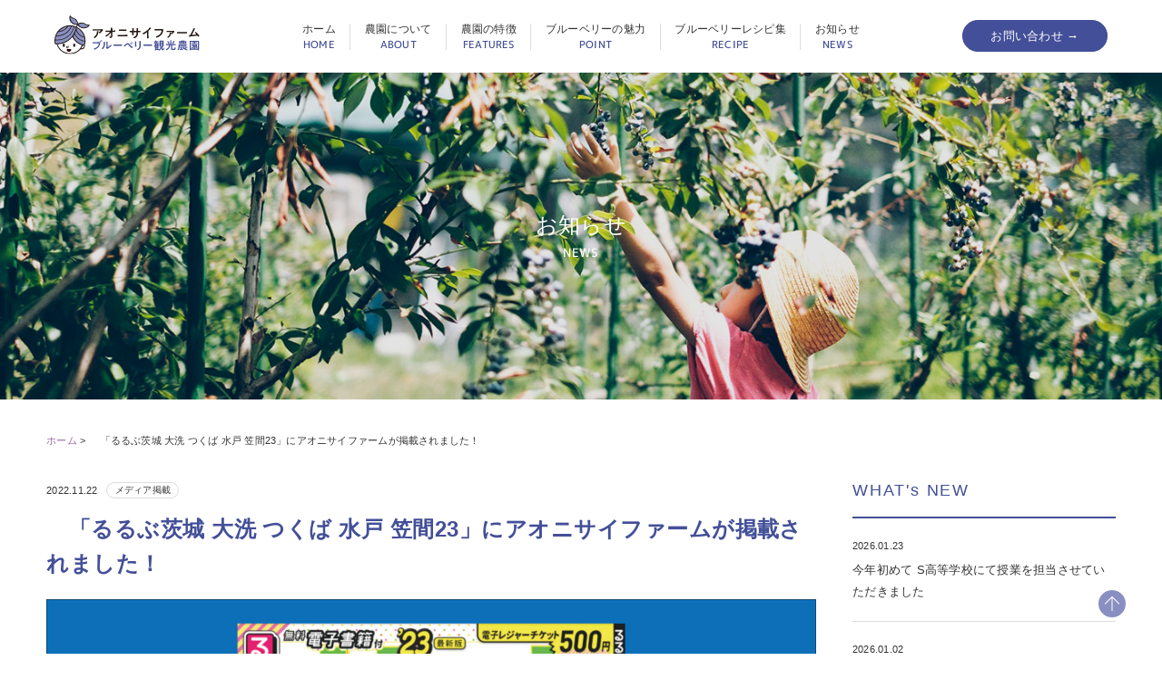

--- FILE ---
content_type: text/html; charset=UTF-8
request_url: https://aonisai-blueberry.com/%E3%80%80%E3%80%8C%E3%82%8B%E3%82%8B%E3%81%B6%E8%8C%A8%E5%9F%8E-%E5%A4%A7%E6%B4%97-%E3%81%A4%E3%81%8F%E3%81%B0-%E6%B0%B4%E6%88%B8-%E7%AC%A0%E9%96%9323%E3%80%8D%E3%81%AB%E3%82%A2%E3%82%AA%E3%83%8B/
body_size: 12589
content:
<!DOCTYPE html>
<html lang="ja">

<head>
	<meta charset="UTF-8">
	<meta name="viewport" content="width=device-width, initial-scale=1.0" />
	<title> 「るるぶ茨城 大洗 つくば 水戸 笠間23」にアオニサイファームが掲載されました！ | アオニサイファームブルーベリー観光農園アオニサイファームブルーベリー観光農園</title>
	<link href="https://aonisai-blueberry.com/wp-content/themes/aonisai-blueberry/asset/css/common.css" rel="stylesheet" type="text/css">
	<link href="https://aonisai-blueberry.com/wp-content/themes/aonisai-blueberry/asset/css/nav.css" rel="stylesheet" type="text/css">
	<link href="https://aonisai-blueberry.com/wp-content/themes/aonisai-blueberry/asset/img/common/favicon.ico" rel="shortcut icon">

	<link rel="stylesheet" type="text/css" href="https://aonisai-blueberry.com/wp-content/themes/aonisai-blueberry/asset/css/blog.css" />

	<link href="https://aonisai-blueberry.com/wp-content/themes/aonisai-blueberry/asset/css/jquery.bxslider.css" rel="stylesheet" type="text/css">
	
		<!-- All in One SEO 4.6.2 - aioseo.com -->
		<meta name="description" content=" 「るるぶ茨城 大洗 つくば 水戸 笠間23」のP15ニュース&amp;トピックスのページにアオニサイファームが掲載さ" />
		<meta name="robots" content="max-image-preview:large" />
		<link rel="canonical" href="https://aonisai-blueberry.com/%e3%80%80%e3%80%8c%e3%82%8b%e3%82%8b%e3%81%b6%e8%8c%a8%e5%9f%8e-%e5%a4%a7%e6%b4%97-%e3%81%a4%e3%81%8f%e3%81%b0-%e6%b0%b4%e6%88%b8-%e7%ac%a0%e9%96%9323%e3%80%8d%e3%81%ab%e3%82%a2%e3%82%aa%e3%83%8b/" />
		<meta name="generator" content="All in One SEO (AIOSEO) 4.6.2" />

		<!-- Global site tag (gtag.js) - Google Analytics -->
<script async src="https://www.googletagmanager.com/gtag/js?id=G-91RMBWJ37H"></script>
<script>
  window.dataLayer = window.dataLayer || [];
  function gtag(){dataLayer.push(arguments);}
  gtag('js', new Date());

  gtag('config', 'G-91RMBWJ37H');
</script>
		<meta property="og:locale" content="ja_JP" />
		<meta property="og:site_name" content="アオニサイファームブルーベリー観光農園 | AONISAI FARM BLUEBERRY" />
		<meta property="og:type" content="article" />
		<meta property="og:title" content=" 「るるぶ茨城 大洗 つくば 水戸 笠間23」にアオニサイファームが掲載されました！ | アオニサイファームブルーベリー観光農園" />
		<meta property="og:description" content=" 「るるぶ茨城 大洗 つくば 水戸 笠間23」のP15ニュース&amp;トピックスのページにアオニサイファームが掲載さ" />
		<meta property="og:url" content="https://aonisai-blueberry.com/%e3%80%80%e3%80%8c%e3%82%8b%e3%82%8b%e3%81%b6%e8%8c%a8%e5%9f%8e-%e5%a4%a7%e6%b4%97-%e3%81%a4%e3%81%8f%e3%81%b0-%e6%b0%b4%e6%88%b8-%e7%ac%a0%e9%96%9323%e3%80%8d%e3%81%ab%e3%82%a2%e3%82%aa%e3%83%8b/" />
		<meta property="og:image" content="https://aonisai-blueberry.com/wp-content/uploads/2023/10/るるぶ-scaled.jpg" />
		<meta property="og:image:secure_url" content="https://aonisai-blueberry.com/wp-content/uploads/2023/10/るるぶ-scaled.jpg" />
		<meta property="og:image:width" content="2560" />
		<meta property="og:image:height" content="1707" />
		<meta property="article:published_time" content="2022-11-21T15:04:31+00:00" />
		<meta property="article:modified_time" content="2023-10-03T15:18:44+00:00" />
		<meta property="article:publisher" content="https://www.facebook.com/--109898794573801" />
		<meta name="twitter:card" content="summary_large_image" />
		<meta name="twitter:site" content="@aonisaifarm_bb" />
		<meta name="twitter:title" content=" 「るるぶ茨城 大洗 つくば 水戸 笠間23」にアオニサイファームが掲載されました！ | アオニサイファームブルーベリー観光農園" />
		<meta name="twitter:description" content=" 「るるぶ茨城 大洗 つくば 水戸 笠間23」のP15ニュース&amp;トピックスのページにアオニサイファームが掲載さ" />
		<meta name="twitter:creator" content="@aonisaifarm_bb" />
		<meta name="twitter:image" content="https://aonisai-blueberry.com/wp-content/uploads/2023/10/るるぶ-scaled.jpg" />
		<script type="application/ld+json" class="aioseo-schema">
			{"@context":"https:\/\/schema.org","@graph":[{"@type":"BlogPosting","@id":"https:\/\/aonisai-blueberry.com\/%e3%80%80%e3%80%8c%e3%82%8b%e3%82%8b%e3%81%b6%e8%8c%a8%e5%9f%8e-%e5%a4%a7%e6%b4%97-%e3%81%a4%e3%81%8f%e3%81%b0-%e6%b0%b4%e6%88%b8-%e7%ac%a0%e9%96%9323%e3%80%8d%e3%81%ab%e3%82%a2%e3%82%aa%e3%83%8b\/#blogposting","name":"\u300c\u308b\u308b\u3076\u8328\u57ce \u5927\u6d17 \u3064\u304f\u3070 \u6c34\u6238 \u7b20\u959323\u300d\u306b\u30a2\u30aa\u30cb\u30b5\u30a4\u30d5\u30a1\u30fc\u30e0\u304c\u63b2\u8f09\u3055\u308c\u307e\u3057\u305f\uff01 | \u30a2\u30aa\u30cb\u30b5\u30a4\u30d5\u30a1\u30fc\u30e0\u30d6\u30eb\u30fc\u30d9\u30ea\u30fc\u89b3\u5149\u8fb2\u5712","headline":"\u3000\u300c\u308b\u308b\u3076\u8328\u57ce \u5927\u6d17 \u3064\u304f\u3070 \u6c34\u6238 \u7b20\u959323\u300d\u306b\u30a2\u30aa\u30cb\u30b5\u30a4\u30d5\u30a1\u30fc\u30e0\u304c\u63b2\u8f09\u3055\u308c\u307e\u3057\u305f\uff01","author":{"@id":"https:\/\/aonisai-blueberry.com\/author\/aoki\/#author"},"publisher":{"@id":"https:\/\/aonisai-blueberry.com\/#organization"},"image":{"@type":"ImageObject","url":"https:\/\/aonisai-blueberry.com\/wp-content\/uploads\/2023\/10\/\u308b\u308b\u3076-scaled.jpg","width":2560,"height":1707,"caption":"\u308b\u308b\u3076"},"datePublished":"2022-11-22T00:04:31+09:00","dateModified":"2023-10-04T00:18:44+09:00","inLanguage":"ja","mainEntityOfPage":{"@id":"https:\/\/aonisai-blueberry.com\/%e3%80%80%e3%80%8c%e3%82%8b%e3%82%8b%e3%81%b6%e8%8c%a8%e5%9f%8e-%e5%a4%a7%e6%b4%97-%e3%81%a4%e3%81%8f%e3%81%b0-%e6%b0%b4%e6%88%b8-%e7%ac%a0%e9%96%9323%e3%80%8d%e3%81%ab%e3%82%a2%e3%82%aa%e3%83%8b\/#webpage"},"isPartOf":{"@id":"https:\/\/aonisai-blueberry.com\/%e3%80%80%e3%80%8c%e3%82%8b%e3%82%8b%e3%81%b6%e8%8c%a8%e5%9f%8e-%e5%a4%a7%e6%b4%97-%e3%81%a4%e3%81%8f%e3%81%b0-%e6%b0%b4%e6%88%b8-%e7%ac%a0%e9%96%9323%e3%80%8d%e3%81%ab%e3%82%a2%e3%82%aa%e3%83%8b\/#webpage"},"articleSection":"\u30e1\u30c7\u30a3\u30a2\u63b2\u8f09"},{"@type":"BreadcrumbList","@id":"https:\/\/aonisai-blueberry.com\/%e3%80%80%e3%80%8c%e3%82%8b%e3%82%8b%e3%81%b6%e8%8c%a8%e5%9f%8e-%e5%a4%a7%e6%b4%97-%e3%81%a4%e3%81%8f%e3%81%b0-%e6%b0%b4%e6%88%b8-%e7%ac%a0%e9%96%9323%e3%80%8d%e3%81%ab%e3%82%a2%e3%82%aa%e3%83%8b\/#breadcrumblist","itemListElement":[{"@type":"ListItem","@id":"https:\/\/aonisai-blueberry.com\/#listItem","position":1,"name":"\u5bb6","item":"https:\/\/aonisai-blueberry.com\/","nextItem":"https:\/\/aonisai-blueberry.com\/%e3%80%80%e3%80%8c%e3%82%8b%e3%82%8b%e3%81%b6%e8%8c%a8%e5%9f%8e-%e5%a4%a7%e6%b4%97-%e3%81%a4%e3%81%8f%e3%81%b0-%e6%b0%b4%e6%88%b8-%e7%ac%a0%e9%96%9323%e3%80%8d%e3%81%ab%e3%82%a2%e3%82%aa%e3%83%8b\/#listItem"},{"@type":"ListItem","@id":"https:\/\/aonisai-blueberry.com\/%e3%80%80%e3%80%8c%e3%82%8b%e3%82%8b%e3%81%b6%e8%8c%a8%e5%9f%8e-%e5%a4%a7%e6%b4%97-%e3%81%a4%e3%81%8f%e3%81%b0-%e6%b0%b4%e6%88%b8-%e7%ac%a0%e9%96%9323%e3%80%8d%e3%81%ab%e3%82%a2%e3%82%aa%e3%83%8b\/#listItem","position":2,"name":"\u3000\u300c\u308b\u308b\u3076\u8328\u57ce \u5927\u6d17 \u3064\u304f\u3070 \u6c34\u6238 \u7b20\u959323\u300d\u306b\u30a2\u30aa\u30cb\u30b5\u30a4\u30d5\u30a1\u30fc\u30e0\u304c\u63b2\u8f09\u3055\u308c\u307e\u3057\u305f\uff01","previousItem":"https:\/\/aonisai-blueberry.com\/#listItem"}]},{"@type":"Organization","@id":"https:\/\/aonisai-blueberry.com\/#organization","name":"\u30a2\u30aa\u30cb\u30b5\u30a4\u30d5\u30a1\u30fc\u30e0\u30d6\u30eb\u30fc\u30d9\u30ea\u30fc\u89b3\u5149\u8fb2\u5712","url":"https:\/\/aonisai-blueberry.com\/","logo":{"@type":"ImageObject","url":"https:\/\/aonisai-blueberry.com\/wp-content\/uploads\/2021\/05\/aonisaifarm-b_share.jpg","@id":"https:\/\/aonisai-blueberry.com\/%e3%80%80%e3%80%8c%e3%82%8b%e3%82%8b%e3%81%b6%e8%8c%a8%e5%9f%8e-%e5%a4%a7%e6%b4%97-%e3%81%a4%e3%81%8f%e3%81%b0-%e6%b0%b4%e6%88%b8-%e7%ac%a0%e9%96%9323%e3%80%8d%e3%81%ab%e3%82%a2%e3%82%aa%e3%83%8b\/#organizationLogo","width":1000,"height":667,"caption":"\u30a2\u30aa\u30cb\u30b5\u30a4\u30d5\u30a1\u30fc\u30e0 \u30d6\u30eb\u30fc\u30d9\u30ea\u30fc\u89b3\u5149\u8fb2\u5712"},"image":{"@id":"https:\/\/aonisai-blueberry.com\/%e3%80%80%e3%80%8c%e3%82%8b%e3%82%8b%e3%81%b6%e8%8c%a8%e5%9f%8e-%e5%a4%a7%e6%b4%97-%e3%81%a4%e3%81%8f%e3%81%b0-%e6%b0%b4%e6%88%b8-%e7%ac%a0%e9%96%9323%e3%80%8d%e3%81%ab%e3%82%a2%e3%82%aa%e3%83%8b\/#organizationLogo"},"sameAs":["https:\/\/www.facebook.com\/--109898794573801","https:\/\/twitter.com\/aonisaifarm_bb","https:\/\/www.instagram.com\/aonisaifarm_blueberry\/","https:\/\/www.youtube.com\/channel\/UCZhKY6RBMAuxlP2k9DHcZTw"]},{"@type":"Person","@id":"https:\/\/aonisai-blueberry.com\/author\/aoki\/#author","url":"https:\/\/aonisai-blueberry.com\/author\/aoki\/","name":"\u9752\u6728\u771f\u77e2","image":{"@type":"ImageObject","@id":"https:\/\/aonisai-blueberry.com\/%e3%80%80%e3%80%8c%e3%82%8b%e3%82%8b%e3%81%b6%e8%8c%a8%e5%9f%8e-%e5%a4%a7%e6%b4%97-%e3%81%a4%e3%81%8f%e3%81%b0-%e6%b0%b4%e6%88%b8-%e7%ac%a0%e9%96%9323%e3%80%8d%e3%81%ab%e3%82%a2%e3%82%aa%e3%83%8b\/#authorImage","url":"https:\/\/secure.gravatar.com\/avatar\/d674f2216dd236d6e1a94a75237404e235993372b954661bc6128d4d29f0c963?s=96&d=mm&r=g","width":96,"height":96,"caption":"\u9752\u6728\u771f\u77e2"}},{"@type":"WebPage","@id":"https:\/\/aonisai-blueberry.com\/%e3%80%80%e3%80%8c%e3%82%8b%e3%82%8b%e3%81%b6%e8%8c%a8%e5%9f%8e-%e5%a4%a7%e6%b4%97-%e3%81%a4%e3%81%8f%e3%81%b0-%e6%b0%b4%e6%88%b8-%e7%ac%a0%e9%96%9323%e3%80%8d%e3%81%ab%e3%82%a2%e3%82%aa%e3%83%8b\/#webpage","url":"https:\/\/aonisai-blueberry.com\/%e3%80%80%e3%80%8c%e3%82%8b%e3%82%8b%e3%81%b6%e8%8c%a8%e5%9f%8e-%e5%a4%a7%e6%b4%97-%e3%81%a4%e3%81%8f%e3%81%b0-%e6%b0%b4%e6%88%b8-%e7%ac%a0%e9%96%9323%e3%80%8d%e3%81%ab%e3%82%a2%e3%82%aa%e3%83%8b\/","name":"\u300c\u308b\u308b\u3076\u8328\u57ce \u5927\u6d17 \u3064\u304f\u3070 \u6c34\u6238 \u7b20\u959323\u300d\u306b\u30a2\u30aa\u30cb\u30b5\u30a4\u30d5\u30a1\u30fc\u30e0\u304c\u63b2\u8f09\u3055\u308c\u307e\u3057\u305f\uff01 | \u30a2\u30aa\u30cb\u30b5\u30a4\u30d5\u30a1\u30fc\u30e0\u30d6\u30eb\u30fc\u30d9\u30ea\u30fc\u89b3\u5149\u8fb2\u5712","description":"\u300c\u308b\u308b\u3076\u8328\u57ce \u5927\u6d17 \u3064\u304f\u3070 \u6c34\u6238 \u7b20\u959323\u300d\u306eP15\u30cb\u30e5\u30fc\u30b9&\u30c8\u30d4\u30c3\u30af\u30b9\u306e\u30da\u30fc\u30b8\u306b\u30a2\u30aa\u30cb\u30b5\u30a4\u30d5\u30a1\u30fc\u30e0\u304c\u63b2\u8f09\u3055","inLanguage":"ja","isPartOf":{"@id":"https:\/\/aonisai-blueberry.com\/#website"},"breadcrumb":{"@id":"https:\/\/aonisai-blueberry.com\/%e3%80%80%e3%80%8c%e3%82%8b%e3%82%8b%e3%81%b6%e8%8c%a8%e5%9f%8e-%e5%a4%a7%e6%b4%97-%e3%81%a4%e3%81%8f%e3%81%b0-%e6%b0%b4%e6%88%b8-%e7%ac%a0%e9%96%9323%e3%80%8d%e3%81%ab%e3%82%a2%e3%82%aa%e3%83%8b\/#breadcrumblist"},"author":{"@id":"https:\/\/aonisai-blueberry.com\/author\/aoki\/#author"},"creator":{"@id":"https:\/\/aonisai-blueberry.com\/author\/aoki\/#author"},"image":{"@type":"ImageObject","url":"https:\/\/aonisai-blueberry.com\/wp-content\/uploads\/2023\/10\/\u308b\u308b\u3076-scaled.jpg","@id":"https:\/\/aonisai-blueberry.com\/%e3%80%80%e3%80%8c%e3%82%8b%e3%82%8b%e3%81%b6%e8%8c%a8%e5%9f%8e-%e5%a4%a7%e6%b4%97-%e3%81%a4%e3%81%8f%e3%81%b0-%e6%b0%b4%e6%88%b8-%e7%ac%a0%e9%96%9323%e3%80%8d%e3%81%ab%e3%82%a2%e3%82%aa%e3%83%8b\/#mainImage","width":2560,"height":1707,"caption":"\u308b\u308b\u3076"},"primaryImageOfPage":{"@id":"https:\/\/aonisai-blueberry.com\/%e3%80%80%e3%80%8c%e3%82%8b%e3%82%8b%e3%81%b6%e8%8c%a8%e5%9f%8e-%e5%a4%a7%e6%b4%97-%e3%81%a4%e3%81%8f%e3%81%b0-%e6%b0%b4%e6%88%b8-%e7%ac%a0%e9%96%9323%e3%80%8d%e3%81%ab%e3%82%a2%e3%82%aa%e3%83%8b\/#mainImage"},"datePublished":"2022-11-22T00:04:31+09:00","dateModified":"2023-10-04T00:18:44+09:00"},{"@type":"WebSite","@id":"https:\/\/aonisai-blueberry.com\/#website","url":"https:\/\/aonisai-blueberry.com\/","name":"\u30a2\u30aa\u30cb\u30b5\u30a4\u30d5\u30a1\u30fc\u30e0\u30d6\u30eb\u30fc\u30d9\u30ea\u30fc\u89b3\u5149\u8fb2\u5712","description":"AONISAI FARM BLUEBERRY","inLanguage":"ja","publisher":{"@id":"https:\/\/aonisai-blueberry.com\/#organization"}}]}
		</script>
		<!-- All in One SEO -->

<link rel="alternate" type="application/rss+xml" title="アオニサイファームブルーベリー観光農園 &raquo; 　「るるぶ茨城 大洗 つくば 水戸 笠間23」にアオニサイファームが掲載されました！ のコメントのフィード" href="https://aonisai-blueberry.com/%e3%80%80%e3%80%8c%e3%82%8b%e3%82%8b%e3%81%b6%e8%8c%a8%e5%9f%8e-%e5%a4%a7%e6%b4%97-%e3%81%a4%e3%81%8f%e3%81%b0-%e6%b0%b4%e6%88%b8-%e7%ac%a0%e9%96%9323%e3%80%8d%e3%81%ab%e3%82%a2%e3%82%aa%e3%83%8b/feed/" />
<link rel="alternate" title="oEmbed (JSON)" type="application/json+oembed" href="https://aonisai-blueberry.com/wp-json/oembed/1.0/embed?url=https%3A%2F%2Faonisai-blueberry.com%2F%25e3%2580%2580%25e3%2580%258c%25e3%2582%258b%25e3%2582%258b%25e3%2581%25b6%25e8%258c%25a8%25e5%259f%258e-%25e5%25a4%25a7%25e6%25b4%2597-%25e3%2581%25a4%25e3%2581%258f%25e3%2581%25b0-%25e6%25b0%25b4%25e6%2588%25b8-%25e7%25ac%25a0%25e9%2596%259323%25e3%2580%258d%25e3%2581%25ab%25e3%2582%25a2%25e3%2582%25aa%25e3%2583%258b%2F" />
<link rel="alternate" title="oEmbed (XML)" type="text/xml+oembed" href="https://aonisai-blueberry.com/wp-json/oembed/1.0/embed?url=https%3A%2F%2Faonisai-blueberry.com%2F%25e3%2580%2580%25e3%2580%258c%25e3%2582%258b%25e3%2582%258b%25e3%2581%25b6%25e8%258c%25a8%25e5%259f%258e-%25e5%25a4%25a7%25e6%25b4%2597-%25e3%2581%25a4%25e3%2581%258f%25e3%2581%25b0-%25e6%25b0%25b4%25e6%2588%25b8-%25e7%25ac%25a0%25e9%2596%259323%25e3%2580%258d%25e3%2581%25ab%25e3%2582%25a2%25e3%2582%25aa%25e3%2583%258b%2F&#038;format=xml" />
<style id='wp-img-auto-sizes-contain-inline-css' type='text/css'>
img:is([sizes=auto i],[sizes^="auto," i]){contain-intrinsic-size:3000px 1500px}
/*# sourceURL=wp-img-auto-sizes-contain-inline-css */
</style>
<style id='wp-emoji-styles-inline-css' type='text/css'>

	img.wp-smiley, img.emoji {
		display: inline !important;
		border: none !important;
		box-shadow: none !important;
		height: 1em !important;
		width: 1em !important;
		margin: 0 0.07em !important;
		vertical-align: -0.1em !important;
		background: none !important;
		padding: 0 !important;
	}
/*# sourceURL=wp-emoji-styles-inline-css */
</style>
<style id='wp-block-library-inline-css' type='text/css'>
:root{--wp-block-synced-color:#7a00df;--wp-block-synced-color--rgb:122,0,223;--wp-bound-block-color:var(--wp-block-synced-color);--wp-editor-canvas-background:#ddd;--wp-admin-theme-color:#007cba;--wp-admin-theme-color--rgb:0,124,186;--wp-admin-theme-color-darker-10:#006ba1;--wp-admin-theme-color-darker-10--rgb:0,107,160.5;--wp-admin-theme-color-darker-20:#005a87;--wp-admin-theme-color-darker-20--rgb:0,90,135;--wp-admin-border-width-focus:2px}@media (min-resolution:192dpi){:root{--wp-admin-border-width-focus:1.5px}}.wp-element-button{cursor:pointer}:root .has-very-light-gray-background-color{background-color:#eee}:root .has-very-dark-gray-background-color{background-color:#313131}:root .has-very-light-gray-color{color:#eee}:root .has-very-dark-gray-color{color:#313131}:root .has-vivid-green-cyan-to-vivid-cyan-blue-gradient-background{background:linear-gradient(135deg,#00d084,#0693e3)}:root .has-purple-crush-gradient-background{background:linear-gradient(135deg,#34e2e4,#4721fb 50%,#ab1dfe)}:root .has-hazy-dawn-gradient-background{background:linear-gradient(135deg,#faaca8,#dad0ec)}:root .has-subdued-olive-gradient-background{background:linear-gradient(135deg,#fafae1,#67a671)}:root .has-atomic-cream-gradient-background{background:linear-gradient(135deg,#fdd79a,#004a59)}:root .has-nightshade-gradient-background{background:linear-gradient(135deg,#330968,#31cdcf)}:root .has-midnight-gradient-background{background:linear-gradient(135deg,#020381,#2874fc)}:root{--wp--preset--font-size--normal:16px;--wp--preset--font-size--huge:42px}.has-regular-font-size{font-size:1em}.has-larger-font-size{font-size:2.625em}.has-normal-font-size{font-size:var(--wp--preset--font-size--normal)}.has-huge-font-size{font-size:var(--wp--preset--font-size--huge)}.has-text-align-center{text-align:center}.has-text-align-left{text-align:left}.has-text-align-right{text-align:right}.has-fit-text{white-space:nowrap!important}#end-resizable-editor-section{display:none}.aligncenter{clear:both}.items-justified-left{justify-content:flex-start}.items-justified-center{justify-content:center}.items-justified-right{justify-content:flex-end}.items-justified-space-between{justify-content:space-between}.screen-reader-text{border:0;clip-path:inset(50%);height:1px;margin:-1px;overflow:hidden;padding:0;position:absolute;width:1px;word-wrap:normal!important}.screen-reader-text:focus{background-color:#ddd;clip-path:none;color:#444;display:block;font-size:1em;height:auto;left:5px;line-height:normal;padding:15px 23px 14px;text-decoration:none;top:5px;width:auto;z-index:100000}html :where(.has-border-color){border-style:solid}html :where([style*=border-top-color]){border-top-style:solid}html :where([style*=border-right-color]){border-right-style:solid}html :where([style*=border-bottom-color]){border-bottom-style:solid}html :where([style*=border-left-color]){border-left-style:solid}html :where([style*=border-width]){border-style:solid}html :where([style*=border-top-width]){border-top-style:solid}html :where([style*=border-right-width]){border-right-style:solid}html :where([style*=border-bottom-width]){border-bottom-style:solid}html :where([style*=border-left-width]){border-left-style:solid}html :where(img[class*=wp-image-]){height:auto;max-width:100%}:where(figure){margin:0 0 1em}html :where(.is-position-sticky){--wp-admin--admin-bar--position-offset:var(--wp-admin--admin-bar--height,0px)}@media screen and (max-width:600px){html :where(.is-position-sticky){--wp-admin--admin-bar--position-offset:0px}}

/*# sourceURL=wp-block-library-inline-css */
</style><style id='global-styles-inline-css' type='text/css'>
:root{--wp--preset--aspect-ratio--square: 1;--wp--preset--aspect-ratio--4-3: 4/3;--wp--preset--aspect-ratio--3-4: 3/4;--wp--preset--aspect-ratio--3-2: 3/2;--wp--preset--aspect-ratio--2-3: 2/3;--wp--preset--aspect-ratio--16-9: 16/9;--wp--preset--aspect-ratio--9-16: 9/16;--wp--preset--color--black: #000000;--wp--preset--color--cyan-bluish-gray: #abb8c3;--wp--preset--color--white: #ffffff;--wp--preset--color--pale-pink: #f78da7;--wp--preset--color--vivid-red: #cf2e2e;--wp--preset--color--luminous-vivid-orange: #ff6900;--wp--preset--color--luminous-vivid-amber: #fcb900;--wp--preset--color--light-green-cyan: #7bdcb5;--wp--preset--color--vivid-green-cyan: #00d084;--wp--preset--color--pale-cyan-blue: #8ed1fc;--wp--preset--color--vivid-cyan-blue: #0693e3;--wp--preset--color--vivid-purple: #9b51e0;--wp--preset--gradient--vivid-cyan-blue-to-vivid-purple: linear-gradient(135deg,rgb(6,147,227) 0%,rgb(155,81,224) 100%);--wp--preset--gradient--light-green-cyan-to-vivid-green-cyan: linear-gradient(135deg,rgb(122,220,180) 0%,rgb(0,208,130) 100%);--wp--preset--gradient--luminous-vivid-amber-to-luminous-vivid-orange: linear-gradient(135deg,rgb(252,185,0) 0%,rgb(255,105,0) 100%);--wp--preset--gradient--luminous-vivid-orange-to-vivid-red: linear-gradient(135deg,rgb(255,105,0) 0%,rgb(207,46,46) 100%);--wp--preset--gradient--very-light-gray-to-cyan-bluish-gray: linear-gradient(135deg,rgb(238,238,238) 0%,rgb(169,184,195) 100%);--wp--preset--gradient--cool-to-warm-spectrum: linear-gradient(135deg,rgb(74,234,220) 0%,rgb(151,120,209) 20%,rgb(207,42,186) 40%,rgb(238,44,130) 60%,rgb(251,105,98) 80%,rgb(254,248,76) 100%);--wp--preset--gradient--blush-light-purple: linear-gradient(135deg,rgb(255,206,236) 0%,rgb(152,150,240) 100%);--wp--preset--gradient--blush-bordeaux: linear-gradient(135deg,rgb(254,205,165) 0%,rgb(254,45,45) 50%,rgb(107,0,62) 100%);--wp--preset--gradient--luminous-dusk: linear-gradient(135deg,rgb(255,203,112) 0%,rgb(199,81,192) 50%,rgb(65,88,208) 100%);--wp--preset--gradient--pale-ocean: linear-gradient(135deg,rgb(255,245,203) 0%,rgb(182,227,212) 50%,rgb(51,167,181) 100%);--wp--preset--gradient--electric-grass: linear-gradient(135deg,rgb(202,248,128) 0%,rgb(113,206,126) 100%);--wp--preset--gradient--midnight: linear-gradient(135deg,rgb(2,3,129) 0%,rgb(40,116,252) 100%);--wp--preset--font-size--small: 13px;--wp--preset--font-size--medium: 20px;--wp--preset--font-size--large: 36px;--wp--preset--font-size--x-large: 42px;--wp--preset--spacing--20: 0.44rem;--wp--preset--spacing--30: 0.67rem;--wp--preset--spacing--40: 1rem;--wp--preset--spacing--50: 1.5rem;--wp--preset--spacing--60: 2.25rem;--wp--preset--spacing--70: 3.38rem;--wp--preset--spacing--80: 5.06rem;--wp--preset--shadow--natural: 6px 6px 9px rgba(0, 0, 0, 0.2);--wp--preset--shadow--deep: 12px 12px 50px rgba(0, 0, 0, 0.4);--wp--preset--shadow--sharp: 6px 6px 0px rgba(0, 0, 0, 0.2);--wp--preset--shadow--outlined: 6px 6px 0px -3px rgb(255, 255, 255), 6px 6px rgb(0, 0, 0);--wp--preset--shadow--crisp: 6px 6px 0px rgb(0, 0, 0);}:where(.is-layout-flex){gap: 0.5em;}:where(.is-layout-grid){gap: 0.5em;}body .is-layout-flex{display: flex;}.is-layout-flex{flex-wrap: wrap;align-items: center;}.is-layout-flex > :is(*, div){margin: 0;}body .is-layout-grid{display: grid;}.is-layout-grid > :is(*, div){margin: 0;}:where(.wp-block-columns.is-layout-flex){gap: 2em;}:where(.wp-block-columns.is-layout-grid){gap: 2em;}:where(.wp-block-post-template.is-layout-flex){gap: 1.25em;}:where(.wp-block-post-template.is-layout-grid){gap: 1.25em;}.has-black-color{color: var(--wp--preset--color--black) !important;}.has-cyan-bluish-gray-color{color: var(--wp--preset--color--cyan-bluish-gray) !important;}.has-white-color{color: var(--wp--preset--color--white) !important;}.has-pale-pink-color{color: var(--wp--preset--color--pale-pink) !important;}.has-vivid-red-color{color: var(--wp--preset--color--vivid-red) !important;}.has-luminous-vivid-orange-color{color: var(--wp--preset--color--luminous-vivid-orange) !important;}.has-luminous-vivid-amber-color{color: var(--wp--preset--color--luminous-vivid-amber) !important;}.has-light-green-cyan-color{color: var(--wp--preset--color--light-green-cyan) !important;}.has-vivid-green-cyan-color{color: var(--wp--preset--color--vivid-green-cyan) !important;}.has-pale-cyan-blue-color{color: var(--wp--preset--color--pale-cyan-blue) !important;}.has-vivid-cyan-blue-color{color: var(--wp--preset--color--vivid-cyan-blue) !important;}.has-vivid-purple-color{color: var(--wp--preset--color--vivid-purple) !important;}.has-black-background-color{background-color: var(--wp--preset--color--black) !important;}.has-cyan-bluish-gray-background-color{background-color: var(--wp--preset--color--cyan-bluish-gray) !important;}.has-white-background-color{background-color: var(--wp--preset--color--white) !important;}.has-pale-pink-background-color{background-color: var(--wp--preset--color--pale-pink) !important;}.has-vivid-red-background-color{background-color: var(--wp--preset--color--vivid-red) !important;}.has-luminous-vivid-orange-background-color{background-color: var(--wp--preset--color--luminous-vivid-orange) !important;}.has-luminous-vivid-amber-background-color{background-color: var(--wp--preset--color--luminous-vivid-amber) !important;}.has-light-green-cyan-background-color{background-color: var(--wp--preset--color--light-green-cyan) !important;}.has-vivid-green-cyan-background-color{background-color: var(--wp--preset--color--vivid-green-cyan) !important;}.has-pale-cyan-blue-background-color{background-color: var(--wp--preset--color--pale-cyan-blue) !important;}.has-vivid-cyan-blue-background-color{background-color: var(--wp--preset--color--vivid-cyan-blue) !important;}.has-vivid-purple-background-color{background-color: var(--wp--preset--color--vivid-purple) !important;}.has-black-border-color{border-color: var(--wp--preset--color--black) !important;}.has-cyan-bluish-gray-border-color{border-color: var(--wp--preset--color--cyan-bluish-gray) !important;}.has-white-border-color{border-color: var(--wp--preset--color--white) !important;}.has-pale-pink-border-color{border-color: var(--wp--preset--color--pale-pink) !important;}.has-vivid-red-border-color{border-color: var(--wp--preset--color--vivid-red) !important;}.has-luminous-vivid-orange-border-color{border-color: var(--wp--preset--color--luminous-vivid-orange) !important;}.has-luminous-vivid-amber-border-color{border-color: var(--wp--preset--color--luminous-vivid-amber) !important;}.has-light-green-cyan-border-color{border-color: var(--wp--preset--color--light-green-cyan) !important;}.has-vivid-green-cyan-border-color{border-color: var(--wp--preset--color--vivid-green-cyan) !important;}.has-pale-cyan-blue-border-color{border-color: var(--wp--preset--color--pale-cyan-blue) !important;}.has-vivid-cyan-blue-border-color{border-color: var(--wp--preset--color--vivid-cyan-blue) !important;}.has-vivid-purple-border-color{border-color: var(--wp--preset--color--vivid-purple) !important;}.has-vivid-cyan-blue-to-vivid-purple-gradient-background{background: var(--wp--preset--gradient--vivid-cyan-blue-to-vivid-purple) !important;}.has-light-green-cyan-to-vivid-green-cyan-gradient-background{background: var(--wp--preset--gradient--light-green-cyan-to-vivid-green-cyan) !important;}.has-luminous-vivid-amber-to-luminous-vivid-orange-gradient-background{background: var(--wp--preset--gradient--luminous-vivid-amber-to-luminous-vivid-orange) !important;}.has-luminous-vivid-orange-to-vivid-red-gradient-background{background: var(--wp--preset--gradient--luminous-vivid-orange-to-vivid-red) !important;}.has-very-light-gray-to-cyan-bluish-gray-gradient-background{background: var(--wp--preset--gradient--very-light-gray-to-cyan-bluish-gray) !important;}.has-cool-to-warm-spectrum-gradient-background{background: var(--wp--preset--gradient--cool-to-warm-spectrum) !important;}.has-blush-light-purple-gradient-background{background: var(--wp--preset--gradient--blush-light-purple) !important;}.has-blush-bordeaux-gradient-background{background: var(--wp--preset--gradient--blush-bordeaux) !important;}.has-luminous-dusk-gradient-background{background: var(--wp--preset--gradient--luminous-dusk) !important;}.has-pale-ocean-gradient-background{background: var(--wp--preset--gradient--pale-ocean) !important;}.has-electric-grass-gradient-background{background: var(--wp--preset--gradient--electric-grass) !important;}.has-midnight-gradient-background{background: var(--wp--preset--gradient--midnight) !important;}.has-small-font-size{font-size: var(--wp--preset--font-size--small) !important;}.has-medium-font-size{font-size: var(--wp--preset--font-size--medium) !important;}.has-large-font-size{font-size: var(--wp--preset--font-size--large) !important;}.has-x-large-font-size{font-size: var(--wp--preset--font-size--x-large) !important;}
/*# sourceURL=global-styles-inline-css */
</style>

<style id='classic-theme-styles-inline-css' type='text/css'>
/*! This file is auto-generated */
.wp-block-button__link{color:#fff;background-color:#32373c;border-radius:9999px;box-shadow:none;text-decoration:none;padding:calc(.667em + 2px) calc(1.333em + 2px);font-size:1.125em}.wp-block-file__button{background:#32373c;color:#fff;text-decoration:none}
/*# sourceURL=/wp-includes/css/classic-themes.min.css */
</style>
<link rel='stylesheet' id='contact-form-7-css' href='https://aonisai-blueberry.com/wp-content/plugins/contact-form-7/includes/css/styles.css?ver=5.4.1' type='text/css' media='all' />
<link rel="https://api.w.org/" href="https://aonisai-blueberry.com/wp-json/" /><link rel="alternate" title="JSON" type="application/json" href="https://aonisai-blueberry.com/wp-json/wp/v2/posts/1534" /><link rel="EditURI" type="application/rsd+xml" title="RSD" href="https://aonisai-blueberry.com/xmlrpc.php?rsd" />
<meta name="generator" content="WordPress 6.9" />
<link rel='shortlink' href='https://aonisai-blueberry.com/?p=1534' />
</head>

<body>
	<!-------- Loader -------->
	<!--div class="loader"><div id="loader_icon"></div></div><div class="loader_bg"></div-->
	<!-------- Loader end -------->

	<!-------- Header -------->
	<header id="header">
		<div id="header_inner">
			<h1 class="logo"><a href="https://aonisai-blueberry.com/"><img
						src="https://aonisai-blueberry.com/wp-content/themes/aonisai-blueberry/asset/img/common/logo_aonisai-b.svg"
						alt="つくば市 アオニサイファームブルーベリー観光農園"></a></h1>
			<a class="nav-button">
				<span></span>
				<span></span>
				<span></span>
			</a>
			<nav class="nav-wrap">
				<ul>
					<li class="nav_logo"><a href="https://aonisai-blueberry.com/"><img
								src="https://aonisai-blueberry.com/wp-content/themes/aonisai-blueberry/asset/img/common/logo_aonisai-b_sp.svg"
								alt="つくば市 アオニサイファームブルーベリー観光農園"></a></li>
					<li><a href="https://aonisai-blueberry.com/">ホーム<span>HOME</span></a></li>
					<li class="has-child pc-only"><a href="/about">農園について<span>ABOUT</span></a>
						<ul>
							<li><a href="/about/#a-pick">ブルーベリー狩り</a></li>
							<li><a href="/about/#a-cafe">カフェ</a></li>
							<li><a href="/about/#a-staining">染色体験</a></li>
							<li><a href="/about/#a-bbq">BBQ</a></li>
							<li><a href="/about/#a-dogrun">ドッグラン</a></li>
							<li><a href="/member">メンバー紹介</a></li>
						</ul>
					</li>
					<li class="sp-only"><a href="/about">農園について<span>ABOUT</span></a></li>
					<li class="sp-only"><a href="/member">メンバー紹介<span>MEMBER</span></a></li>
					<li><a href="/features">農園の特徴<span>FEATURES</span></a></li>
					<li><a href="/point">ブルーベリーの魅力<span>POINT</span></a></li>
					<li><a href="/k001">ブルーベリーレシピ集<span>RECIPE</span></a></li>
					<li><a href="/news">お知らせ<span>NEWS</span></a></li>
					<li class="pc-none"><a href="/contact">お問い合わせ<span>CONTACT</span></a></li>
				</ul>
				<div class="header_btn"><a href="/contact">お問い合わせ →</a></div>
			</nav>
		</div>
	</header>
	<!-------- Header end -------->
<!-------- lower_main -------->
<div class="lower_main">
	
	<div class="main_tit news_bg">
		<div class="tit">
			<h2>お知らせ</h2>
			<span class="e">NEWS</span>
		</div>	
	</div>
</div>
<!-------- lower_main end -------->


<!-------- breadcrumbs -------->
<div class="box1200">
	<div class="box-sp">
		<ul id="breadcrumbs">
    <li><a href="https://aonisai-blueberry.com/">ホーム</a> &gt;</li>
    <li>　「るるぶ茨城 大洗 つくば 水戸 笠間23」にアオニサイファームが掲載されました！</li>
</ul>	</div>
</div>
<!-------- breadcrumbs end -------->


<!-------- contents -------->

<section id="news">
	<div class="box1200">
		<div class="box-sp">
			
			
<!-------- news -------->
	
	<div id="news_area">
		
	<!-------- main contents -------->
		
	<section id="main_contents">
	<div class="news_parts">
	<div class="date">2022.11.22</div>
		<div class="cate publication"><a href="https://aonisai-blueberry.com/category/publication/" rel="category tag">メディア掲載</a></div>
	<div class="tag"></div>
</div>

	<h1>　「るるぶ茨城 大洗 つくば 水戸 笠間23」にアオニサイファームが掲載されました！</h1>
		
		<p><img fetchpriority="high" decoding="async" src="https://aonisai-blueberry.com/wp-content/uploads/2023/10/るるぶ-scaled.jpg" alt="るるぶ" width="2560" height="1707" class="alignnone size-full wp-image-1535" srcset="https://aonisai-blueberry.com/wp-content/uploads/2023/10/るるぶ-scaled.jpg 2560w, https://aonisai-blueberry.com/wp-content/uploads/2023/10/るるぶ-300x200.jpg 300w, https://aonisai-blueberry.com/wp-content/uploads/2023/10/るるぶ-1024x683.jpg 1024w, https://aonisai-blueberry.com/wp-content/uploads/2023/10/るるぶ-768x512.jpg 768w, https://aonisai-blueberry.com/wp-content/uploads/2023/10/るるぶ-1536x1024.jpg 1536w, https://aonisai-blueberry.com/wp-content/uploads/2023/10/るるぶ-2048x1366.jpg 2048w" sizes="(max-width: 2560px) 100vw, 2560px" /></p>
<p>　「るるぶ茨城 大洗 つくば 水戸 笠間23」のP15ニュース&#038;トピックスのページにアオニサイファームが掲載されました！</p>
<p>選んでいただいた編集部の皆さんありがとうございました！</p>
<p>来年のグランドオープンが今から楽しみです！</p>
<p><img decoding="async" src="https://aonisai-blueberry.com/wp-content/uploads/2022/11/rurubu_ibaraki_015.png" alt="るるぶ" width="362" height="505" class="alignnone size-full wp-image-1538" srcset="https://aonisai-blueberry.com/wp-content/uploads/2022/11/rurubu_ibaraki_015.png 362w, https://aonisai-blueberry.com/wp-content/uploads/2022/11/rurubu_ibaraki_015-215x300.png 215w" sizes="(max-width: 362px) 100vw, 362px" /></p>

<div class="writer-tit">この記事を書いた人</div>
<div class="saboxplugin-wrap" itemtype="http://schema.org/Person" itemscope itemprop="author"><div class="saboxplugin-gravatar"><a  href='https://aonisai-blueberry.com/author/aoki/'><img src="https://aonisai-blueberry.com/wp-content/uploads/2021/05/aoki-1.jpg" alt="青木 真矢" itemprop="image"></a></div><div class="saboxplugin-authorname"><a href="https://aonisai-blueberry.com/author/aoki/" class="vcard author" rel="author" itemprop="url"><span class="fn" itemprop="name">青木真矢</span></a></div><div class="saboxplugin-desc"><div itemprop="description"><p>アオニサイファーム代表。京都でブルーベリー農園立ち上げに携わったことから農業に取り組み始め、2020年、妻の実家・つくば市でアオニサイファームを設立。ブルーベリー観光農園オープンへの第１歩を踏み出す。</p>
</div></div><div class="clearfix"></div></div>			
			<!-- pager -->
			<div class="pager">
				<ul>
					<li><a href="https://aonisai-blueberry.com/se07/" rel="prev">&#8592; PREV</a></li>
					<li><a href="https://aonisai-blueberry.com/nn001/" rel="next">NEXT &#8594;</a></li>
				</ul>
			</div>
			<!-- pager end -->
			
	</section>
	<!-------- main contents end -------->
			
			
	<!-------- sidebar -------->
	<section id="sidebar">
		<div class="sidebar_box">
	<div class="sidebar_tit">WHAT's NEW</div>
		<ul>
		  				<li><span class="date">2026.01.23</span><a href="https://aonisai-blueberry.com/n1025/">今年初めて S高等学校にて授業を担当させていただきました</a></li>
				<li><span class="date">2026.01.02</span><a href="https://aonisai-blueberry.com/n103/">本年もどうぞよろしくお願いいたします</a></li>
				<li><span class="date">2025.12.31</span><a href="https://aonisai-blueberry.com/n106/">今年一年のご縁に、心より感謝いたします</a></li>
				<li><span class="date">2025.12.20</span><a href="https://aonisai-blueberry.com/n105/">職業体験授業のお礼の手紙をいただきました</a></li>
				<li><span class="date">2025.12.07</span><a href="https://aonisai-blueberry.com/n96-2/">上郷小学校の子どもたちからお礼の手紙をいただきました</a></li>
		  				</ul>
	</div>
			
<div class="sidebar_box">
		<!--ウィジェットを出力-->
				<ul id="my_sidebar_widget">
		<div class="sidebar_tit">CATEGORY</div>
			<ul>
					<li class="cat-item cat-item-16"><a href="https://aonisai-blueberry.com/category/sachiko_essay/">SACHIKOエッセイ</a>
</li>
	<li class="cat-item cat-item-2"><a href="https://aonisai-blueberry.com/category/news/">お知らせ</a>
</li>
	<li class="cat-item cat-item-1"><a href="https://aonisai-blueberry.com/category/other/">その他</a>
</li>
	<li class="cat-item cat-item-10"><a href="https://aonisai-blueberry.com/category/event/">イベント</a>
</li>
	<li class="cat-item cat-item-17"><a href="https://aonisai-blueberry.com/category/essay/">エッセイ</a>
</li>
	<li class="cat-item cat-item-6"><a href="https://aonisai-blueberry.com/category/pickup/">ピックアップ</a>
</li>
	<li class="cat-item cat-item-7"><a href="https://aonisai-blueberry.com/category/blueberry/">ブルーベリー</a>
</li>
	<li class="cat-item cat-item-15"><a href="https://aonisai-blueberry.com/category/publication/">メディア掲載</a>
</li>
	<li class="cat-item cat-item-8"><a href="https://aonisai-blueberry.com/category/menu/">メニュー</a>
</li>
	<li class="cat-item cat-item-9"><a href="https://aonisai-blueberry.com/category/recipe/">レシピ</a>
</li>
	<li class="cat-item cat-item-19"><a href="https://aonisai-blueberry.com/category/visit/">来園</a>
</li>
	<li class="cat-item cat-item-11"><a href="https://aonisai-blueberry.com/category/story/">農園づくり</a>
</li>
			</ul>

					</ul>
				<!--ウィジェットを出力-->
</div>	</section>
	<!-------- sidebar end -------->
		
	</div>
			
<!-------- news end -------->
			
			
		</div>
	</div>
</section>

<!-------- contents end -------->

<p class="pagetop"><a href="#top"></a></p>

<!-------- footer contact -------->
<section id="footer_contact">
	<div class="box1200">
		<div class="box-sp">

			<div class="footer_box">

				<div class="footer_left">
					<ul>
						<li>
							<p class="footer_logo"><a href="https://aonisai-blueberry.com/"><img
										src="https://aonisai-blueberry.com/wp-content/themes/aonisai-blueberry/asset/img/common/logo_aonisai-b.svg"
										alt="つくば アオニサイファームブルーベリー観光農園（茨城県つくば市）"></a></p>
							<p>〒300-2645 茨城県つくば市上郷 2223-1</p>
							<p class="tel"><a href="tel:029-811-6275">029-811-6275</a></p>

							<ul class="sns_link">
								<li><a href="https://www.instagram.com/aonisaifarm_blueberry" target="_blank"><img
											src="https://aonisai-blueberry.com/wp-content/themes/aonisai-blueberry/asset/img/common/icon_sns_ig.svg"
											alt="Instagram"></a></li>
								<li><a href="https://www.facebook.com/%E3%82%A2%E3%82%AA%E3%83%8B%E3%82%B5%E3%82%A4%E3%83%95%E3%82%A1%E3%83%BC%E3%83%A0-%E3%83%96%E3%83%AB%E3%83%BC%E3%83%99%E3%83%AA%E3%83%BC%E8%A6%B3%E5%85%89%E8%BE%B2%E5%9C%92-109898794573801"
										target="_blank"><img
											src="https://aonisai-blueberry.com/wp-content/themes/aonisai-blueberry/asset/img/common/icon_sns_fb.svg"
											alt="Facebook"></a></li>
								<li><a href="https://www.twitter.com/aonisaifarm_bb" target="_blank"><img
											src="https://aonisai-blueberry.com/wp-content/themes/aonisai-blueberry/asset/img/common/icon_sns_tw.svg"
											alt="Twitter"></a></li>
								<li><a href="https://lin.ee/FSi80lG" target="_blank"><img
											src="https://aonisai-blueberry.com/wp-content/themes/aonisai-blueberry/asset/img/common/icon_sns_ln.svg"
											alt="LINE"></a></li>
								<li><a href="https://www.youtube.com/channel/UCZhKY6RBMAuxlP2k9DHcZTw"
										target="_blank"><img
											src="https://aonisai-blueberry.com/wp-content/themes/aonisai-blueberry/asset/img/common/icon_sns_yt.svg"
											alt="Youtube"></a></li>
							</ul>
						</li>
					</ul>
				</div>

				<div class="footer_center">
					<ul>
						<li><a href="https://aonisai-blueberry.com/">ホーム</a></li>
						<li><a href="/about">農園について</a></li>
						<li><a href="/features">農園の特徴</a></li>
						<li><a href="/point">ブルーベリーの魅力</a></li>
						<li><a href="/type">ブルーベリーの品種</a></li>
					</ul>
				</div>

				<div class="footer_right">
					<ul>
						<li class="sp-none"><a href="/news">お知らせ</a></li>
						<li class="sp-none"><a href="/contact">お問い合わせ</a></li>
						<li><a href="/admin">運営者について</a></li>
						<li><a href="/privacy">プライバシーポリシー</a></li>
						<li><a href="/sitemap"> サイトマップ</a></li>
					</ul>
				</div>

			</div>

			<div class="copyright">&copy; 2026 AONISAI FARM BLUEBERRY</div>

		</div>
	</div>
</section>
<!-------- footer contact end -------->


</div>
<!-------- Contents end -------->


<script src="https://code.jquery.com/jquery-3.4.1.min.js" type="text/javascript"></script>
<script src="https://aonisai-blueberry.com/wp-content/themes/aonisai-blueberry/asset/js/index.js" type="text/javascript"></script>
<script src="https://aonisai-blueberry.com/wp-content/themes/aonisai-blueberry/asset/js/pagetop.js" type="text/javascript"></script>
<script src="https://aonisai-blueberry.com/wp-content/themes/aonisai-blueberry/asset/js/loader.js" type="text/javascript"></script>
<script src="https://aonisai-blueberry.com/wp-content/themes/aonisai-blueberry/asset/js/tab.js" type="text/javascript"></script>
<script src="https://aonisai-blueberry.com/wp-content/themes/aonisai-blueberry/asset/js/nav.js" type="text/javascript"></script>


<script type="speculationrules">
{"prefetch":[{"source":"document","where":{"and":[{"href_matches":"/*"},{"not":{"href_matches":["/wp-*.php","/wp-admin/*","/wp-content/uploads/*","/wp-content/*","/wp-content/plugins/*","/wp-content/themes/aonisai-blueberry/*","/*\\?(.+)"]}},{"not":{"selector_matches":"a[rel~=\"nofollow\"]"}},{"not":{"selector_matches":".no-prefetch, .no-prefetch a"}}]},"eagerness":"conservative"}]}
</script>
<script type="text/javascript">
  if(jQuery('.wpcf7').length){　//formのclassが存在するか判定
    var wpcf7Elm = document.querySelector( '.wpcf7' );
    wpcf7Elm.addEventListener( 'wpcf7mailsent', function( event ) {
     location.replace('https://aonisaifarm.com/contact/thankyou/');
   }, false );
  }
</script>
<style type="text/css">.saboxplugin-wrap{-webkit-box-sizing:border-box;-moz-box-sizing:border-box;-ms-box-sizing:border-box;box-sizing:border-box;border:1px solid #eee;width:100%;clear:both;display:block;overflow:hidden;word-wrap:break-word;position:relative}.saboxplugin-wrap .saboxplugin-gravatar{float:left;padding:20px}.saboxplugin-wrap .saboxplugin-gravatar img{max-width:100px;height:auto;border-radius:0;}.saboxplugin-wrap .saboxplugin-authorname{font-size:18px;line-height:1;margin:20px 0 0 20px;display:block}.saboxplugin-wrap .saboxplugin-authorname a{text-decoration:none}.saboxplugin-wrap .saboxplugin-authorname a:focus{outline:0}.saboxplugin-wrap .saboxplugin-desc{display:block;margin:5px 20px}.saboxplugin-wrap .saboxplugin-desc a{text-decoration:underline}.saboxplugin-wrap .saboxplugin-desc p{margin:5px 0 12px}.saboxplugin-wrap .saboxplugin-web{margin:0 20px 15px;text-align:left}.saboxplugin-wrap .sab-web-position{text-align:right}.saboxplugin-wrap .saboxplugin-web a{color:#ccc;text-decoration:none}.saboxplugin-wrap .saboxplugin-socials{position:relative;display:block;background:#fcfcfc;padding:5px;border-top:1px solid #eee}.saboxplugin-wrap .saboxplugin-socials a svg{width:20px;height:20px}.saboxplugin-wrap .saboxplugin-socials a svg .st2{fill:#fff; transform-origin:center center;}.saboxplugin-wrap .saboxplugin-socials a svg .st1{fill:rgba(0,0,0,.3)}.saboxplugin-wrap .saboxplugin-socials a:hover{opacity:.8;-webkit-transition:opacity .4s;-moz-transition:opacity .4s;-o-transition:opacity .4s;transition:opacity .4s;box-shadow:none!important;-webkit-box-shadow:none!important}.saboxplugin-wrap .saboxplugin-socials .saboxplugin-icon-color{box-shadow:none;padding:0;border:0;-webkit-transition:opacity .4s;-moz-transition:opacity .4s;-o-transition:opacity .4s;transition:opacity .4s;display:inline-block;color:#fff;font-size:0;text-decoration:inherit;margin:5px;-webkit-border-radius:0;-moz-border-radius:0;-ms-border-radius:0;-o-border-radius:0;border-radius:0;overflow:hidden}.saboxplugin-wrap .saboxplugin-socials .saboxplugin-icon-grey{text-decoration:inherit;box-shadow:none;position:relative;display:-moz-inline-stack;display:inline-block;vertical-align:middle;zoom:1;margin:10px 5px;color:#444;fill:#444}.clearfix:after,.clearfix:before{content:' ';display:table;line-height:0;clear:both}.ie7 .clearfix{zoom:1}.saboxplugin-socials.sabox-colored .saboxplugin-icon-color .sab-twitch{border-color:#38245c}.saboxplugin-socials.sabox-colored .saboxplugin-icon-color .sab-addthis{border-color:#e91c00}.saboxplugin-socials.sabox-colored .saboxplugin-icon-color .sab-behance{border-color:#003eb0}.saboxplugin-socials.sabox-colored .saboxplugin-icon-color .sab-delicious{border-color:#06c}.saboxplugin-socials.sabox-colored .saboxplugin-icon-color .sab-deviantart{border-color:#036824}.saboxplugin-socials.sabox-colored .saboxplugin-icon-color .sab-digg{border-color:#00327c}.saboxplugin-socials.sabox-colored .saboxplugin-icon-color .sab-dribbble{border-color:#ba1655}.saboxplugin-socials.sabox-colored .saboxplugin-icon-color .sab-facebook{border-color:#1e2e4f}.saboxplugin-socials.sabox-colored .saboxplugin-icon-color .sab-flickr{border-color:#003576}.saboxplugin-socials.sabox-colored .saboxplugin-icon-color .sab-github{border-color:#264874}.saboxplugin-socials.sabox-colored .saboxplugin-icon-color .sab-google{border-color:#0b51c5}.saboxplugin-socials.sabox-colored .saboxplugin-icon-color .sab-googleplus{border-color:#96271a}.saboxplugin-socials.sabox-colored .saboxplugin-icon-color .sab-html5{border-color:#902e13}.saboxplugin-socials.sabox-colored .saboxplugin-icon-color .sab-instagram{border-color:#1630aa}.saboxplugin-socials.sabox-colored .saboxplugin-icon-color .sab-linkedin{border-color:#00344f}.saboxplugin-socials.sabox-colored .saboxplugin-icon-color .sab-pinterest{border-color:#5b040e}.saboxplugin-socials.sabox-colored .saboxplugin-icon-color .sab-reddit{border-color:#992900}.saboxplugin-socials.sabox-colored .saboxplugin-icon-color .sab-rss{border-color:#a43b0a}.saboxplugin-socials.sabox-colored .saboxplugin-icon-color .sab-sharethis{border-color:#5d8420}.saboxplugin-socials.sabox-colored .saboxplugin-icon-color .sab-skype{border-color:#00658a}.saboxplugin-socials.sabox-colored .saboxplugin-icon-color .sab-soundcloud{border-color:#995200}.saboxplugin-socials.sabox-colored .saboxplugin-icon-color .sab-spotify{border-color:#0f612c}.saboxplugin-socials.sabox-colored .saboxplugin-icon-color .sab-stackoverflow{border-color:#a95009}.saboxplugin-socials.sabox-colored .saboxplugin-icon-color .sab-steam{border-color:#006388}.saboxplugin-socials.sabox-colored .saboxplugin-icon-color .sab-user_email{border-color:#b84e05}.saboxplugin-socials.sabox-colored .saboxplugin-icon-color .sab-stumbleUpon{border-color:#9b280e}.saboxplugin-socials.sabox-colored .saboxplugin-icon-color .sab-tumblr{border-color:#10151b}.saboxplugin-socials.sabox-colored .saboxplugin-icon-color .sab-twitter{border-color:#0967a0}.saboxplugin-socials.sabox-colored .saboxplugin-icon-color .sab-vimeo{border-color:#0d7091}.saboxplugin-socials.sabox-colored .saboxplugin-icon-color .sab-windows{border-color:#003f71}.saboxplugin-socials.sabox-colored .saboxplugin-icon-color .sab-whatsapp{border-color:#003f71}.saboxplugin-socials.sabox-colored .saboxplugin-icon-color .sab-wordpress{border-color:#0f3647}.saboxplugin-socials.sabox-colored .saboxplugin-icon-color .sab-yahoo{border-color:#14002d}.saboxplugin-socials.sabox-colored .saboxplugin-icon-color .sab-youtube{border-color:#900}.saboxplugin-socials.sabox-colored .saboxplugin-icon-color .sab-xing{border-color:#000202}.saboxplugin-socials.sabox-colored .saboxplugin-icon-color .sab-mixcloud{border-color:#2475a0}.saboxplugin-socials.sabox-colored .saboxplugin-icon-color .sab-vk{border-color:#243549}.saboxplugin-socials.sabox-colored .saboxplugin-icon-color .sab-medium{border-color:#00452c}.saboxplugin-socials.sabox-colored .saboxplugin-icon-color .sab-quora{border-color:#420e00}.saboxplugin-socials.sabox-colored .saboxplugin-icon-color .sab-meetup{border-color:#9b181c}.saboxplugin-socials.sabox-colored .saboxplugin-icon-color .sab-goodreads{border-color:#000}.saboxplugin-socials.sabox-colored .saboxplugin-icon-color .sab-snapchat{border-color:#999700}.saboxplugin-socials.sabox-colored .saboxplugin-icon-color .sab-500px{border-color:#00557f}.saboxplugin-socials.sabox-colored .saboxplugin-icon-color .sab-mastodont{border-color:#185886}.sabox-plus-item{margin-bottom:20px}@media screen and (max-width:480px){.saboxplugin-wrap{text-align:center}.saboxplugin-wrap .saboxplugin-gravatar{float:none;padding:20px 0;text-align:center;margin:0 auto;display:block}.saboxplugin-wrap .saboxplugin-gravatar img{float:none;display:inline-block;display:-moz-inline-stack;vertical-align:middle;zoom:1}.saboxplugin-wrap .saboxplugin-desc{margin:0 10px 20px;text-align:center}.saboxplugin-wrap .saboxplugin-authorname{text-align:center;margin:10px 0 20px}}body .saboxplugin-authorname a,body .saboxplugin-authorname a:hover{box-shadow:none;-webkit-box-shadow:none}a.sab-profile-edit{font-size:16px!important;line-height:1!important}.sab-edit-settings a,a.sab-profile-edit{color:#0073aa!important;box-shadow:none!important;-webkit-box-shadow:none!important}.sab-edit-settings{margin-right:15px;position:absolute;right:0;z-index:2;bottom:10px;line-height:20px}.sab-edit-settings i{margin-left:5px}.saboxplugin-socials{line-height:1!important}.rtl .saboxplugin-wrap .saboxplugin-gravatar{float:right}.rtl .saboxplugin-wrap .saboxplugin-authorname{display:flex;align-items:center}.rtl .saboxplugin-wrap .saboxplugin-authorname .sab-profile-edit{margin-right:10px}.rtl .sab-edit-settings{right:auto;left:0}img.sab-custom-avatar{max-width:75px;}.saboxplugin-wrap, .saboxplugin-wrap .saboxplugin-socials{ border-width: 0px; }.saboxplugin-wrap .saboxplugin-gravatar img {-webkit-border-radius:50%;-moz-border-radius:50%;-ms-border-radius:50%;-o-border-radius:50%;border-radius:50%;}.saboxplugin-wrap {background-color:#e9eaf5;}.saboxplugin-wrap .saboxplugin-authorname a,.saboxplugin-wrap .saboxplugin-authorname span {color:#434f98;}.saboxplugin-wrap {margin-top:0px; margin-bottom:0px; padding: 20px 20px }.saboxplugin-wrap .saboxplugin-authorname {font-size:21px; line-height:28px;}.saboxplugin-wrap .saboxplugin-desc p, .saboxplugin-wrap .saboxplugin-desc {font-size:13px !important; line-height:20px !important;}.saboxplugin-wrap .saboxplugin-web {font-size:14px;}.saboxplugin-wrap .saboxplugin-socials a svg {width:13px;height:13px;}</style><script type="text/javascript" src="https://aonisai-blueberry.com/wp-includes/js/dist/vendor/wp-polyfill.min.js?ver=3.15.0" id="wp-polyfill-js"></script>
<script type="text/javascript" id="contact-form-7-js-extra">
/* <![CDATA[ */
var wpcf7 = {"api":{"root":"https://aonisai-blueberry.com/wp-json/","namespace":"contact-form-7/v1"}};
//# sourceURL=contact-form-7-js-extra
/* ]]> */
</script>
<script type="text/javascript" src="https://aonisai-blueberry.com/wp-content/plugins/contact-form-7/includes/js/index.js?ver=5.4.1" id="contact-form-7-js"></script>
<script id="wp-emoji-settings" type="application/json">
{"baseUrl":"https://s.w.org/images/core/emoji/17.0.2/72x72/","ext":".png","svgUrl":"https://s.w.org/images/core/emoji/17.0.2/svg/","svgExt":".svg","source":{"concatemoji":"https://aonisai-blueberry.com/wp-includes/js/wp-emoji-release.min.js?ver=6.9"}}
</script>
<script type="module">
/* <![CDATA[ */
/*! This file is auto-generated */
const a=JSON.parse(document.getElementById("wp-emoji-settings").textContent),o=(window._wpemojiSettings=a,"wpEmojiSettingsSupports"),s=["flag","emoji"];function i(e){try{var t={supportTests:e,timestamp:(new Date).valueOf()};sessionStorage.setItem(o,JSON.stringify(t))}catch(e){}}function c(e,t,n){e.clearRect(0,0,e.canvas.width,e.canvas.height),e.fillText(t,0,0);t=new Uint32Array(e.getImageData(0,0,e.canvas.width,e.canvas.height).data);e.clearRect(0,0,e.canvas.width,e.canvas.height),e.fillText(n,0,0);const a=new Uint32Array(e.getImageData(0,0,e.canvas.width,e.canvas.height).data);return t.every((e,t)=>e===a[t])}function p(e,t){e.clearRect(0,0,e.canvas.width,e.canvas.height),e.fillText(t,0,0);var n=e.getImageData(16,16,1,1);for(let e=0;e<n.data.length;e++)if(0!==n.data[e])return!1;return!0}function u(e,t,n,a){switch(t){case"flag":return n(e,"\ud83c\udff3\ufe0f\u200d\u26a7\ufe0f","\ud83c\udff3\ufe0f\u200b\u26a7\ufe0f")?!1:!n(e,"\ud83c\udde8\ud83c\uddf6","\ud83c\udde8\u200b\ud83c\uddf6")&&!n(e,"\ud83c\udff4\udb40\udc67\udb40\udc62\udb40\udc65\udb40\udc6e\udb40\udc67\udb40\udc7f","\ud83c\udff4\u200b\udb40\udc67\u200b\udb40\udc62\u200b\udb40\udc65\u200b\udb40\udc6e\u200b\udb40\udc67\u200b\udb40\udc7f");case"emoji":return!a(e,"\ud83e\u1fac8")}return!1}function f(e,t,n,a){let r;const o=(r="undefined"!=typeof WorkerGlobalScope&&self instanceof WorkerGlobalScope?new OffscreenCanvas(300,150):document.createElement("canvas")).getContext("2d",{willReadFrequently:!0}),s=(o.textBaseline="top",o.font="600 32px Arial",{});return e.forEach(e=>{s[e]=t(o,e,n,a)}),s}function r(e){var t=document.createElement("script");t.src=e,t.defer=!0,document.head.appendChild(t)}a.supports={everything:!0,everythingExceptFlag:!0},new Promise(t=>{let n=function(){try{var e=JSON.parse(sessionStorage.getItem(o));if("object"==typeof e&&"number"==typeof e.timestamp&&(new Date).valueOf()<e.timestamp+604800&&"object"==typeof e.supportTests)return e.supportTests}catch(e){}return null}();if(!n){if("undefined"!=typeof Worker&&"undefined"!=typeof OffscreenCanvas&&"undefined"!=typeof URL&&URL.createObjectURL&&"undefined"!=typeof Blob)try{var e="postMessage("+f.toString()+"("+[JSON.stringify(s),u.toString(),c.toString(),p.toString()].join(",")+"));",a=new Blob([e],{type:"text/javascript"});const r=new Worker(URL.createObjectURL(a),{name:"wpTestEmojiSupports"});return void(r.onmessage=e=>{i(n=e.data),r.terminate(),t(n)})}catch(e){}i(n=f(s,u,c,p))}t(n)}).then(e=>{for(const n in e)a.supports[n]=e[n],a.supports.everything=a.supports.everything&&a.supports[n],"flag"!==n&&(a.supports.everythingExceptFlag=a.supports.everythingExceptFlag&&a.supports[n]);var t;a.supports.everythingExceptFlag=a.supports.everythingExceptFlag&&!a.supports.flag,a.supports.everything||((t=a.source||{}).concatemoji?r(t.concatemoji):t.wpemoji&&t.twemoji&&(r(t.twemoji),r(t.wpemoji)))});
//# sourceURL=https://aonisai-blueberry.com/wp-includes/js/wp-emoji-loader.min.js
/* ]]> */
</script>
</body>

</html>

--- FILE ---
content_type: text/css
request_url: https://aonisai-blueberry.com/wp-content/themes/aonisai-blueberry/asset/css/common.css
body_size: 3659
content:
@charset "utf-8";

/* -------------------------------------------------
	font
------------------------------------------------- */
 

@font-face {
	font-family: 'M_PLUS_1p';
	font-weight: 400;
	font-style: normal;
	src: url('../font/M_PLUS_1p/MPLUS1p-Regular.ttf') format('truetype');
}

@font-face {
	font-family: 'M_PLUS_1p';
	font-weight: 600;
	font-style: normal;
	src: url('../font/M_PLUS_1p/MPLUS1p-Medium.ttf') format('truetype');
}

@font-face {
	font-family: 'M_PLUS_1p';
	font-weight: 800;
	font-style: normal;
	src: url('../font/M_PLUS_1p/MPLUS1p-Bold.ttf') format('truetype');
}


.e{
    font-family: 'M_PLUS_1p';
	}

.ftS{
	font-size:13px !important;
    line-height: 1.6;
	}

.ftM{
	font-size:15px !important;
    line-height: 1.6;
	}

.txC{
	text-align: center;
	}

.txR{
	text-align: right;
	}

.txL{
	text-align: left;
	}

.purple {
    color: #434f98;
	}




/* -------------------------------------------------
	box
------------------------------------------------- */

.box1200 {
	width: 92%;
	max-width: 1200px;
	margin: 0 auto;
	position: relative;
	}

@media screen and (max-width:767px) {
	.box1200 {
		width: auto;
		}
	.box-sp {
		margin: 0 20px 40px;
		position: relative;
		}
}


/* main
-------------------------------------------*/
.main {
	display: flex;
	align-items: center;
	justify-content: center;
	height: 100vh;
	background-size: cover;
	}

.main a{
	height: 100%;
    width: 100%;
    top: 0;
    left: 0;
    display: block;
	}

@media (max-width: 768px) {
	
.main {
	background-position:top;
	margin-top: 0;
	background-size: cover;
	height: 100vh;
	}
	
}


/* breadcrumbs
--------------------------------*/
#breadcrumbs{
    overflow: hidden;
    margin: 0px auto;
    padding: 40px 0px;
	}

#breadcrumbs li{
	float: left;
	margin-right: 5px;
	font-size: 11px;
    font-weight: 400;
	}

@media (max-width: 768px) {
	#breadcrumbs{
	    padding: 40px 0px 0px ;
		}
}

/*  pagenation
-------------------------------------------*/

.pagenation {
	clear: both;
	text-align: center;
	padding: 40px 0 0;
	}

.pagenation .page_number{
	margin-right: 10px;
    font-size: 13px;
	}

.pagenation a {
	background: #ffffff;
	border: solid 1px #000;
	color: #333;
	width: 30px;
    height: 30px;
    line-height: 30px;
    display: inline-block;
	margin: 0 5px;
	}
	
.pagenation a:hover{
	background: #000;
	border: solid 1px #000;
	color: #fff;
	}
	
.pagenation .current{
	background: #000;
	border: solid 1px #000;
	color: #ffffff;
	width: 30px;
    height: 30px;
    line-height: 30px;
    display: inline-block;
    margin: 0 5px;
	}




/* Common
-------------------------------------------*/
.bg_w{
	background-color: rgba(255,255,255,0.3);}

.inner{
	max-width: 1200px;
	margin: 0 auto;
	}

.btn_link{
	padding: 0px 0 0px;
	}

.btn_link a{
	width: 200px;
    padding: 10px 0;
    margin: 0px auto;
    box-sizing: border-box;
    color: #fff;
    font-size: 13px;
    text-align: center;
	background: #434f98;
    display: block;
    position: relative;
	transition-property: background;
	transition-duration: 0.5s;
	transition-timing-function: linear;
	border: solid 1px #434f98;
    font-weight: 600;
    border-radius: 100px;
	}

.btn_link a:hover{
	color: #434f98;
	background: #fff;
	border: solid 1px #434f98;
	}

#footer_contact .btn_link{
	padding: 0px 0 0px;
	}

#footer_contact.btn_link a{
	width: 200px;
    padding: 13px 0;
    margin: 0px auto;
    box-sizing: border-box;
    color: #fff;
    font-size: 13px;
    text-align: center;
	background: #000;
    display: block;
    position: relative;
	transition-property: background;
	transition-duration: 0.5s;
	transition-timing-function: linear;
	border: solid 1px #000;
	}

#footer_contact .btn_link a:hover{
	color: #000;
	background: #fff;
	border: solid 1px #fff;
	}


@media (max-width: 768px) {
/* Common
-------------------------------------------*/
.inner{
	margin: 0;
	}
	
#footer_contact .btn_link a{
	width: 250px;
	}
	
}







/* 共通
-------------------------------------------*/

html {
	font-size: 62.5%;
	overflow: auto;
	}

* {
	margin: 0;
	padding: 0;
	vertical-align: top;
    letter-spacing: 0.02em;
	}

body {
	font-size: 13px;
	line-height: 1;
	color: #333;
	-webkit-text-size-adjust: 100%;
	background: #fff;
	font-feature-settings: "palt";
	font-family: "Yu Gothic Medium", "游ゴシック Medium", "Yu Gothic Medium", "YuGothic Medium", "游ゴシック", "メイリオ", Meiryo, "ヒラギノ角ゴPro W3", "Hiragino Kaku Gothic Pro", sans-serif;
	}

@media screen and (min-width: 768px){	
    .br-pc { display:block; }
    .br-sp { display:none; }
	.pc-none{display: none;}
	}

@media screen and (max-width: 767px){	
    .br-pc { display:none; }
    .br-sp { display:block; }
	.sp-none{display: none;}
	}

a {
    color: #9b6aa7;
	}

a:hover{
	color:#c499da;
	}


/* Header
-------------------------------------------*/
#header {
	display: flex;
	justify-content: space-between;
	width: 100%;
	height: 80px;
	z-index: 10;
	background:#fff;
	position: fixed;
	}

#header.lower{
	top: 0px;
	}

.header_text{
	width: 100%;
	background: #505834;
	color: #fff;
	font-size: 11px;
    position: absolute;
	padding: 6px 8px;
	}

.header_text a{
	color: #fff;
	}

.header_text ul{
	display: flex;
	flex-wrap: wrap;
    justify-content: space-between;
	align-items: center;
	}

.header_text ul li ul{
	display: flex;
    flex-wrap: wrap;
    justify-content:flex-end;
    margin: 0px 0 0px 0;
	}

.header_text ul li ul li{
	width: 20px;
    margin: 0 6px;
	}

#header_inner{
	background-color: rgba(255,255,255,0.3);
	/*overflow: hidden;*/
	width: 100%;
	display: flex;
	align-items: center;
	position: relative;
	max-width: 1200px;
    margin: 0 auto;
    position: relative;
    box-shadow: 0 8px 10px -10px rgba(0,0,0,.1);
	} 

/* Fixed */
#header.fixed{
	margin-top: 0;
	top: 0;
	/*position: fixed;*/
	transition: top 0.65s ease-in;
	-webkit-transition: top 0.65s ease-in;
	}

h1.logo{
	width: 200px;
	position: absolute;
	top: 10px;
	left: 0px;
	}

nav{
	margin: 0 auto;
	}

@media screen and  (min-width:991px) and ( max-width:1280px) {
	h1.logo{
		max-width: 160px;
		top: 17px;
		left: 20px;
		}
	
}

@media screen and (max-width: 990px) {
	#header {
		margin-top: 0;
		top: 0;
		position: fixed;
		height: 65px;
		}
	
	h1.logo{
		max-width: 160px;
    	top: 10px;
    	left: 50%;
    	transform: translateX(-50%);
    	-webkit-transform: translateX(-50%);
   	 	-ms-transform: translateX(-50%);
		}
	
	.header_text {display: none;}
}






/* footer_contact
-------------------------------------------*/

#footer_contact{
	text-align: center;
	padding: 60px 0 40px;
    background: #e9eaf5;
	/*font-size: 11px;*/
	}

/* footer_box
-------------------------------------------*/

.footer_box{
	display: flex;
	justify-content: space-between;
	font-size: 11px;
	}

.footer_box .e {
    font-size: 16px;
    margin-bottom: 0px;
    display: block;
    color: #fff;
    font-weight: 800;
	margin-top: 10px;
	}

.footer_box h2 {
    font-size: 13px;
    line-height: 1.6;
    font-weight: normal;
	}

.footer_box .footer_logo img{
	width: 220px;
    margin: 0px 0 20px;
	}

.footer_box .footer_left{
	width:31.333%;
	border-right:solid 1px #dee2e7;
	text-align: left;
	font-size: 13px;
	line-height: 1.6;
	padding-right: 30px;
	}

.footer_box .footer_center{
	width:31.333%;
	border-right: solid 1px #dee2e7;
	text-align: left;
	color: #fff;
	}

.footer_box .footer_right{
	width:31.333%;
	text-align: left;
	color: #fff;
	}

.footer_box ul li a{
    font-size: 13px;
    line-height: 1.9;
    display: inline-block;
    color: #333;
	}

.footer_box ul li .tel a{
	font-size: 21px;
	font-family: 'M_PLUS_1p';
    font-weight: 600;
	}

.footer_box ul li ul.sns_link{
	display: flex;
	margin-top: 10px;
	}

.footer_box ul li ul.sns_link li a{
	width: 28px;
	margin: 0 10px 0 0;
	}

.footer_box .footer_center ul li,.footer_box .footer_right ul li{
	position: relative;
	padding-left: 20px;
	margin:  10px 0 10px 0px;
	}

.footer_box .footer_center ul li:last-child,.footer_box .footer_right ul li:last-child{
	margin-bottom: 0;
	}

.footer_box .footer_center ul li::before,.footer_box .footer_right ul li::before{
  	content: "";
    width: 6px;
    height: 6px;
    border-radius: 50px;
    background-color: #898fc0;
    position: absolute;
    left: 0;
    top: 8px;
    margin-top: 1px;
	}

.copyright{
	font-size: 13px;
    font-weight: 400;
	margin: 30px 0 0;
	}

/* Pagetop
--------------------------------*/
.pagetop {
    position: fixed;
    bottom: 40px;
    right: 40px;
	z-index: 9;
	}

.pagetop a {
	background:url(../img/common/pagetop.svg) no-repeat #898fc0;
	background-size: 30px;
	border-radius: 100%;
    text-decoration: none;
    color: #fff;
    width: 30px;
	height: 30px;
    display: block;
	}
	
.pagetop a:hover {
	opacity:0.5;
	}


@media (max-width: 768px) {
	
#footer_contact{
	padding: 40px 0 40px;
	}
	
#footer_contact .box-sp {
    margin: 0 20px 0px;
    }	

.footer_box{
	display: block;
	}
	
.footer_box .footer_left{
	width:100%;
	border-right: none;
	text-align: center;
	padding: 0 0 10px;
	}
	
.footer_box ul li ul.sns_link{
	justify-content: center;
	}
	
.footer_box ul li ul.sns_link li a{
	margin: 0 5px;
	}
	
.footer_box .e {
	margin-top: 0px;
	}
	
.footer_box .footer_center{
	display: none;
	}
	
.footer_box .footer_right{
	display: block;
	width:100%;
	border-right: none;
	}
	
.footer_box .footer_right ul{
	display: flex;
	align-items: center;
    justify-content: space-evenly;
	flex-wrap: wrap;
	padding-left: 0px;
	}
	
.footer_box .footer_right ul li{
	padding-left: 0px;
	margin:  10px 0 0px 0px;
	}

.footer_box ul li a{
	font-size: 11px;
	}
	
.footer_box .footer_right ul li::before{
  	content: none;
	}
	
.copyright{
	padding: 0px 0;
	font-size: 11px;
	}
	
/* Pagetop
--------------------------------*/
.pagetop {
    bottom: 20px;
    right: 20px;
	}

	
}


@media (max-width: 768px) {
footer ul{
	padding-top: 0;
	}
	
footer ul li{
	}
}


/* error
--------------------------------*/

#error{
	margin-bottom: 60px;
	}

.error_bg{
    background: #e9eaf5;
    text-align: center;
	height: 360px;
	}

.main_tit.error_bg h2{
	font-size: 24px;
	font-weight: 400;
	color: #282b31;
	}

.main_tit.error_bg .e{
    color: #434f98;
	}

#error h3 {
	 margin: 0 0 20px 0;
	font-size: 16px;
    line-height: 1.9;
	text-align: center;
	}

#error p {
    margin: 0 0 20px 0;
    font-size: 13px;
    line-height: 1.9;
	text-align: center;
	}

#error ul{
	margin: 0 0 20px 0;
    font-size: 13px;
    line-height: 1.9;
	text-align: center;
	}

#error ul li {
    text-indent: -1.2em;
    padding-left: 1.2em;
    line-height: 1.9;
    margin-bottom: 10px;
	}

#error .btn_link{
	margin-top:40px;
	}



@media (max-width: 768px) {
	.error_bg{
	    height: 150px;
		}
	
	#error p {
    	text-align: left;
		}

	#error ul{
		text-align: left;
		}
}




/* Reset
--------------------------------*/

html, body, div, span, applet, object, iframe,
h1, h2, h3, h4, h5, h6, p, blockquote, pre,
a, abbr, acronym, address, big, cite, code,
del, dfn, em, img, ins, kbd, q, s, samp,
small, strike, sub, sup, tt, var,
b, u, i, center,
dl, dt, dd, ol, ul, li,
fieldset, form, label, legend,
table, caption, tbody, tfoot, thead, tr, th, td,
article, aside, canvas, details, embed, 
figure, figcaption, footer, header, hgroup, 
menu, nav, output, ruby, section, summary,
time, mark, audio, video {
	margin: 0;
	padding: 0;
	border: 0;
	vertical-align: baseline;
	list-style: none;
	text-decoration: none;
	}

/* HTML5 display-role reset for older browsers */
article, aside, details, figcaption, figure, 
footer, header, hgroup, menu, nav, section {
	display: block;
	}
	
ol, ul, li{
	list-style: none;
	}

blockquote, q {
	quotes: none;
	}
	
blockquote:before, blockquote:after,
q:before, q:after {
	content: '';
	content: none;
	}
	
table {
	border-collapse: collapse;
	border-spacing: 0;
	}

img{
	vertical-align: bottom;
	max-width: 100%;
	width /***/:auto; height: auto;
	}



.mT10{margin-top:10px;}
.mT15{margin-top:15px;}
.mT20{margin-top:20px;}
.mT25{margin-top:25px;}
.mT30{margin-top:30px;}
.mT35{margin-top:35px;}
.mT40{margin-top:40px;}
.mT45{margin-top:45px;}
.mT50{margin-top:50px;}
.mT55{margin-top:55px;}
.mT60{margin-top:60px;}

.mR10{margin-right:10px;}
.mR15{margin-right:15px;}
.mR20{margin-right:20px;}
.mR25{margin-right:25px;}
.mR30{margin-right:30px;}
.mR35{margin-right:35px;}
.mR40{margin-right:40px;}
.mR45{margin-right:45px;}
.mR50{margin-right:50px;}
.mR55{margin-right:55px;}
.mR60{margin-right:60px;}

.mB10{margin-bottom:10px;}
.mB15{margin-bottom:15px;}
.mB20{margin-bottom:20px;}
.mB25{margin-bottom:25px;}
.mB30{margin-bottom:30px;}
.mB35{margin-bottom:35px;}
.mB40{margin-bottom:40px;}
.mB45{margin-bottom:45px;}
.mB50{margin-bottom:50px;}
.mB55{margin-bottom:55px;}
.mB60{margin-bottom:60px;}

.mL10{margin-left:10px;}
.mL15{margin-left:15px;}
.mL20{margin-left:20px;}
.mL25{margin-left:25px;}
.mL30{margin-left:30px;}
.mL35{margin-left:35px;}
.mL40{margin-left:40px;}
.mL45{margin-left:45px;}
.mL50{margin-left:50px;}
.mL55{margin-left:55px;}
.mL60{margin-left:60px;}

.mTB25{margin-top:25px;margin-bottom:25px;}
.mTB50{margin-top:50px;margin-bottom:50px;}

.pT10{padding-top:10px;}
.pT15{padding-top:15px;}
.pT20{padding-top:20px;}
.pT25{padding-top:25px;}
.pT30{padding-top:30px;}
.pT35{padding-top:35px;}
.pT40{padding-top:40px;}
.pT45{padding-top:45px;}
.pT50{padding-top:50px;}
.pT60{padding-top:60px;}

.pR10{padding-right:10px;}
.pR15{padding-right:15px;}
.pR20{padding-right:20px;}
.pR25{padding-right:25px;}
.pR30{padding-right:30px;}
.pR35{padding-right:35px;}
.pR40{padding-right:40px;}
.pR45{padding-right:45px;}
.pR50{padding-right:50px;}
.pR55{padding-right:55px;}
.pR60{padding-right:60px;}

.pB10{padding-bottom:10px;}
.pB15{padding-bottom:15px;}
.pB20{padding-bottom:20px;}
.pB25{padding-bottom:25px;}
.pB30{padding-bottom:30px;}
.pB35{padding-bottom:35px;}
.pB40{padding-bottom:40px;}
.pB45{padding-bottom:45px;}
.pB50{padding-bottom:50px;}
.pB55{padding-bottom:55px;}
.pB60{padding-bottom:60px;}

.pL10{padding-left:10px;}
.pL15{padding-left:15px;}
.pL20{padding-left:20px;}
.pL25{padding-left:25px;}
.pL30{padding-left:30px;}
.pL35{padding-left:35px;}
.pL40{padding-left:40px;}
.pL45{padding-left:45px;}
.pL50{padding-left:50px;}
.pL55{padding-left:55px;}
.pL60{padding-left:60px;}

*, *:before, *:after {
    -webkit-box-sizing: border-box;
       -moz-box-sizing: border-box;
         -o-box-sizing: border-box;
        -ms-box-sizing: border-box;
            box-sizing: border-box;
}






--- FILE ---
content_type: text/css
request_url: https://aonisai-blueberry.com/wp-content/themes/aonisai-blueberry/asset/css/nav.css
body_size: 1464
content:
@charset "utf-8";


/* Nav
-------------------------------------------*/
.nav-button {
	display: none;
}

nav {
	margin: 0 auto;
}

nav ul {
	display: flex;
}

/*  2024.06追加ここから  */
.nav-wrap ul ul {
	display: block;
}

.nav-wrap ul li {
	position: relative;
}

.nav-wrap ul li a {
	display: block;
	text-decoration: none;
	transition: all .3s;
}

/*下の階層を持っているulの指定*/
.nav-wrap li.has-child ul {
	/*絶対配置で位置を指定*/
	position: absolute;
	left: 0;
	top: 50px;
	z-index: 4;
	/*形状を指定*/
	background: rgba(255, 255, 255, 0.8);
	width: 180px;
	/*はじめは非表示*/
	visibility: hidden;
	opacity: 0;
	/*アニメーション設定*/
	transition: all .3s;
}

/*hoverしたら表示*/
.nav-wrap li.has-child:hover>ul,
.nav-wrap li.has-child ul li:hover>ul,
.nav-wrap li.has-child:active>ul,
.nav-wrap li.has-child ul li:active>ul {
	visibility: visible;
	opacity: 1;
}

/*ナビゲーションaタグの形状*/
.nav-wrap li.has-child ul li a {
	color: #000;
	border-bottom: solid 1px rgba(255, 255, 255, 0.6);
	padding: 15px 22px;
}

.nav-wrap li.has-child ul li:hover {
	background: #434f98;
}

.nav-wrap li.has-child ul li:hover a {
	color: #fff;
}

.nav-wrap li.has-child ul li:last-child>a {
	border-bottom: none;
}

.pc-only{
	display: block;
}

.sp-only{
	display: none;
}

@media screen and (max-width: 990px) {

	/*プルダウンを表示*/
	.nav-wrap li.has-child:hover>ul,
	.nav-wrap li.has-child ul li:hover>ul,
	.nav-wrap li.has-child:active>ul,
	.nav-wrap li.has-child ul li:active>ul {
		display: none;
	}

.pc-only{
	display: none !important;
}

	.sp-only{
		display: block;
	}
}

/*  2024.06追加ここまで  */

.nav-wrap li:nth-child(2) {
	border-left: none;
}

.nav-wrap li {
	padding: 0 2em 0;
	border-left: solid 1px #ddd;
	text-align: center;
}

.nav-wrap li a {
	color: #333;
	font-size: 13px;
}

.nav-wrap li a:hover {}

.nav-wrap li a span {
	display: block;
	font-size: 11px;
	text-align: center;
	margin-top: 6px;
	color: #434f98;
	font-family: 'M_PLUS_1p';
	font-weight: 600;
}

.nav-wrap.open {
	display: block;
}

.nav-wrap.close {
	display: none;
}

.nav-wrap .header_btn a {
	width: 200px;
	padding: 10px 0;
	position: absolute;
	top: 22px;
	right: 0px;
	background: #434f98;
	transition-property: background;
	transition-duration: 0.5s;
	transition-timing-function: linear;
	border: solid 1px #434f98;
	display: block;
	color: #fff;
	font-size: 13px;
	text-align: center;
	border-radius: 100px;
}

.nav-wrap .header_btn a:hover {
	color: #434f98;
	background: #fff;
	border: solid 1px #434f98;
}


@media screen and (min-width:991px) and (max-width:1280px) {
	.nav-wrap li {
		padding: 0 1.2em 0;
	}

	.nav-wrap li a {
		font-size: 12px;
	}

	.nav-wrap .header_btn a {
		width: 160px;
		right: 20px;
	}



}


@media screen and (min-width: 991px) {
	.nav-wrap {
		display: block !important;
	}

	.nav_logo {
		display: none;
	}

	.reserv {
		display: none;
	}

}


@media screen and (max-width: 990px) {
	.nav_logo a img {
		width: 160px;
	}

	.nav-button {
		display: block;
		cursor: pointer;
	}

	.nav-wrap {
		position: fixed;
		left: 0;
		top: 0;
		display: none;
		z-index: 10;
		background-color: rgba(67, 79, 152, 0.95);
		width: 100%;
		height: 100%;
	}

	.nav-wrap ul {
		display: flex;
		flex-direction: column;
		justify-content: center;
		align-items: center;
		width: 100%;
		height: 100%;
	}

	.nav-wrap li {
		display: block;
		text-align: center;
		padding: 12px 0;
		border-left: none;
	}

	.nav-wrap li a {
		color: #fff;
	}

	.nav-wrap li a span {
		display: none;
	}

	.nav-wrap .header_btn a {
		display: none;
	}




	/* ナビボタン
-------------------------------------------*/
	.nav-button,
	.nav-button span {
		display: inline-block;
		transition: all 0.4s;
		box-sizing: border-box;
	}

	.nav-button {
		z-index: 20;
		position: absolute;
		width: 26px;
		height: 24px;
		top: 20px;
		right: 20px;
	}

	.nav-button span {
		position: absolute;
		left: 0;
		width: 100%;
		height: 2px;
		background-color: #434f98;
		border-radius: 4px;
	}

	.nav-button span:nth-of-type(1) {
		top: 0;
	}

	.nav-button span:nth-of-type(2) {
		top: 11px;
	}

	.nav-button span:nth-of-type(3) {
		bottom: 0;
	}





	/* ナビボタン エフェクト
-------------------------------------------*/
	.nav-button:not(.active):hover span:nth-of-type(1) {
		top: 6px;
	}

	.nav-button:not(.active):hover span:nth-of-type(3) {
		bottom: 6px;
	}

	.nav-button.active span:nth-of-type(1) {
		-webkit-transform: translateY(11px) rotate(-45deg);
		transform: translateY(11px) rotate(-45deg);
	}

	.nav-button.active span:nth-of-type(2) {
		opacity: 0;
	}

	.nav-button.active span:nth-of-type(3) {
		-webkit-transform: translateY(-11px) rotate(45deg);
		transform: translateY(-11px) rotate(45deg);
	}

	.nav-button.active span {
		background-color: #fff;
	}


}

--- FILE ---
content_type: text/css
request_url: https://aonisai-blueberry.com/wp-content/themes/aonisai-blueberry/asset/css/blog.css
body_size: 2210
content:
@charset "utf-8";

/*  lower main
-------------------------------------------*/
.lower_main{
	padding-top: 80px;
	}

.main_tit{
	display: flex;
    align-items: center;
    justify-content: center;
    flex-direction: column;
    padding: 80px 0;
	}

.main_tit h2{
	font-size: 24px;
	font-weight: normal;
	color: #fff;
	}

.main_tit .e{
	font-size: 13px;
	margin-top: 12px;
	display: block;
	color: #fff;
	font-weight: 600;
	}

.news_bg{
    background-position: center;
    background-size: cover;
    text-align: center;
    background-image: linear-gradient(rgba(0,0,0,0.1), rgba(0,0,0,0.1)), url("../img/news/news_bg.jpg");
    position: relative;
	height: 360px;
	}


@media (max-width: 768px) {
	.news_bg{
	    height: 150px;
	}
}

.contents_area{
	padding: 0px 0 0px;
	overflow: hidden;
	}

.lead{
	text-align: center;
	line-height: 1.9;
	}

@media screen and (max-width: 990px) {
	.lower_main{
		padding-top: 65px;
		}
}


@media (max-width: 768px) {
	
/*  lower main
-------------------------------------------*/
.lower_main{
	padding-top: 65px;
	}
	
.main_tit{
	min-height: 180px;
	}
	
	
}


#news_area{
	display: flex;
	}

@media screen and (max-width: 990px) {
	#news_area{
		display: block;
		}
}


/*  main_contents
-------------------------------------------*/

#news #main_contents {
 	width: calc( 100% - 300px );
	margin-right: 40px;
	}

#news #main_contents .news_parts {
    display: flex;
    align-items: center;
    margin: 0px 0 15px;
	}

#news #main_contents .date{
	font-size: 11px;
	margin-right: 10px;
	line-height: 1.6em;
	}

#news #main_contents .cate{
	padding: 3px 3px;
    border: solid 1px #ddd;
    font-size: 10px;
    line-height: 1em;
    background: #fff;
    text-align: center;
    border-radius: 50px;
    min-width: 80px;
	}

#news #main_contents .cate a {
    color: #333;
	}

#news #main_contents h1{
	font-size: 24px;
	font-weight: 600;
	margin-bottom: 20px;
	line-height: 1.6;
    color: #434f98;
	}

#news #main_contents h2{
	font-size: 18px;
	margin-top: 40px;
	margin-bottom: 20px;
	padding: 15px 0;
    border-bottom: solid 2px #434f98;
    color: #434f98;
	font-weight: 600;
	line-height: 1.9;
	}

#news #main_contents h3{
	font-size: 18px;
	margin-top: 40px;
	margin-bottom: 20px;
	border-left: solid 3px #434f98;
    font-weight: 600;
    padding: 5px 20px 5px 20px;
	line-height: 1.9;
	color: #434f98;
	}

#news #main_contents h4{
	font-size: 18px;
	margin-top: 60px;
	margin-bottom: 40px;
	font-weight: 600;
	line-height: 1.9;
	}

#news #main_contents p {
    margin-bottom: 20px;
    font-size: 16px;
    line-height: 1.9;
	}

#news #main_contents img {
	margin: 0px auto 40px;
	display: block;
	}

#news #main_contents .cap{
	margin-top: -30px;
	margin-bottom: 40px;
	font-size: 13px;
    line-height: 1.9;
	text-align: left;
	color: #666;
	}

#news #main_contents .mrk{
	background: linear-gradient(transparent 60%, #f0e0ff 60%);
	font-weight: 800;
	font-size: 15px;
	}

#news #main_contents blockquote {
	margin-top: 40px;
    margin-bottom: 40px;
    padding: 40px 40px 20px;
    position: relative;
    line-height: 1.9;
    background: #e9eaf5;
	border-radius: 12px;
    color: #666;
    }

#news #main_contents blockquote::before {
    color: #afb7c0;
    content: "\"";
    font-size: 30px;
    font-style: italic;
    font-weight: bold;
    height: 30px;
    left: 20px;
    line-height: 40px;
    position: absolute;
    top: 20px;
    width: 30px;
    }

#news #main_contents blockquote::after {
    bottom: 20px;
    color: #afb7c0;
    content: "\"";
    font-size: 30px;
    font-style: italic;
    font-weight: bold;
    height: 30px;
    line-height: 60px;
    position: absolute;
    right: 10px;
    text-align: left;
    width: 30px;
    }

#news #main_contents table{
    width: 100%;
    margin-top: 40px;
    margin-bottom: 40px;
    border: solid 1px #ddd;
    }

#news #main_contents table th{
    width: 30%;
    background: #e9eaf5;
    padding: 10px;
    border-right: solid 1px #ddd;
    border-bottom: solid 1px #ddd;
    font-weight: bold;
    vertical-align: middle;
    text-align: left;
	line-height: 1.6;
    }

#news #main_contents table td{
    padding: 10px;
    border-bottom: solid 1px #ddd;
    vertical-align: middle;
	line-height: 1.6;
    }

/* Youtube
--------------------------------*/
#news #main_contents .youtube {
	width: 100%;
	height: 0;
	position: relative;
	padding-top: 75%;
	margin-top: 40px;
    margin-bottom: 40px;
	overflow: hidden;
	}

#news #main_contents .youtube iframe {
 	position: absolute;
 	top: 0;
 	left: 0;
 	width: 100% !important;
 	height: 100% !important;
	}





/* この記事を書いた人
--------------------------------*/
#news #main_contents .writer-tit{
	font-size: 16px;
    margin-top: 40px;
    background: #434f98;
    font-weight: 600;
    padding: 5px 10px 5px 10px;
    line-height: 1.9;
    color: #fff;
	}
#news #main_contents .saboxplugin-wrap{
	
	}
#news #main_contents .saboxplugin-wrap img {
	margin: 0px auto 0px;
	display: block;
	}




/* ページング
--------------------------------*/
#news #main_contents .pager{
	padding: 0;
	margin: 60px 0;
	}

#news #main_contents .pager ul{
	display: flex;
	justify-content: space-between;
	}

#news #main_contents .pager ul li a{
	color: #035aa1;
	background: #fff;
	padding: 5px 10px;
	transition-property: background;
	transition-duration: 0.5s;
	transition-timing-function: linear;
	border: solid 1px #035aa1;
	letter-spacing: 0.1em;
	border-radius: 100px;
	}

#news #main_contents .pager ul li a:hover{
	color: #65aadd;
	background: #fff;
	border: solid 1px #65aadd;
	}




@media (max-width: 990px) {
	
/*  main_contents
-------------------------------------------*/

	#news{
		display: block;
		}
	
	#news #main_contents {
		width: 100%;
		}
	
	#news #main_contents p {
	    font-size: 13px;
		}
		
	#news #main_contents h1{
		font-size: 18px;
		}

	#news #main_contents h2{
		font-size: 15px;
		}

	#news #main_contents h3{
		font-size: 15px;
		}
	
	#news #main_contents img {
		margin-bottom: 20px;
		}

	#news #main_contents .cap{
		font-size: 11px;
		margin-top: 20px;
		margin-bottom: 20px;
		}
	
	#news #main_contents table{
		border-bottom: none;
		}
	
	#news #main_contents table th{
		width: 100%;
		display: block;
		border-right: none;
	    }

	#news #main_contents table td{
    	display: block;
	    }
	


	
	
}


@media (max-width: 768px) {
	
/* この記事を書いた人
--------------------------------*/
		
#news #main_contents .writer-tit{
	text-align: center;
	}
	
#news #main_contents ul.author_area{
	display: block;
	}
	
#news #main_contents ul.author_area .photo_area{
	width: 40%;
	margin: 0 auto 30px;
	}

#news #main_contents ul.author_area .photo_area img{
	border-radius: 100%;
    margin: 0px;
	}
	
#news #main_contents ul.author_area .text_area .author_text{
	text-align: center;	
	}
	
#news #main_contents ul.author_area .text_area .author_name{
	font-size: 16px;
	color: #035aa1;
	text-align: center;
	margin: 10px 0 20px;
	}
	
}




/*  sidebar
-------------------------------------------*/

#news #sidebar{
	width: 300px;
	}

#news #sidebar .sidebar_box{
	margin-bottom: 60px;
	}

#news #sidebar ul li{
	padding: 20px 0;
	font-size: 13px;
    line-height: 1.9;
    border-bottom: solid 1px #ddd;
	}

#news #sidebar .sidebar_tit{
	padding-bottom: 20px;
	font-size: 18px;
	letter-spacing: 0.1em;
	color: #434f98;
    border-bottom: solid 2px #434f98;
	}

#news #sidebar .date{
	font-size: 11px;
	margin-bottom: 5px;
	display: block;
	}

#news #sidebar a{
    color: #333;
	}


@media (max-width: 990px) {
	
/*  sidebar
-------------------------------------------*/

	#news #sidebar{
		width: 100%;
		}
	
	#news #sidebar .sidebar_box{
		margin-bottom: 40px;
		}
	
	#news #sidebar .sidebar_tit{
		text-align: center;
		}
	
	#news #sidebar ul li{
		font-size: 13px;
   		}
	
}


/*  pagenation
-------------------------------------------*/

.pagenation {
	clear: both;
	text-align: center;
	padding: 0px 0 60px 0;
	}

.pagenation .page_number{
	margin-right: 10px;
    font-size: 13px;
	}

.pagenation a {
	background: #434f98;
	border: solid 1px #434f98;
	color: #fff;
	border-radius: 50%;
	letter-spacing: 0;
	width: 30px;
    height: 30px;
    line-height: 30px;
    display: inline-block;
	margin: 0 5px;
	transition-property: background;
	transition-duration: 0.5s;
	transition-timing-function: linear;
	}
	
.pagenation a:hover{
	color: #434f98;
	background: #fff;
	border: solid 1px #434f98;
	color: #434f98;
	}
	
.pagenation .current{
	background: #fff;
	border: solid 1px #434f98;
	color: #434f98;
	border-radius: 50%;
	letter-spacing: 0;
	width: 30px;
    height: 30px;
    line-height: 30px;
    display: inline-block;
    margin: 0 5px;
	}

@media (max-width: 990px) {
	
	.pagenation .page_number {
		margin-right: 0;
    	margin-bottom: 20px;
    	font-size: 13px;
		display: block;
		}
	
}


/*  archive
-------------------------------------------*/

.archive_area{
	margin-bottom: 60px;
	}

.archive_area .btn_link {
    padding: 20px 0 0px;
	}

.archive_area .photo_area {
    position: relative;
    width: 100%;
    padding-top: 66.7%;
    overflow: hidden;
    margin: 0 auto;
    background: #fff;
	}

.archive_area .photo_area img{
	/* 画像を上下左右に中央配置する（絶対指定） */
	position: absolute;
	top: 50%;
	left: 50%;
	height: auto;
	-webkit-transform: translate(-50%, -50%);
	-ms-transform: translate(-50%, -50%);
	transform: translate(-50%, -50%);
	}



--- FILE ---
content_type: image/svg+xml
request_url: https://aonisai-blueberry.com/wp-content/themes/aonisai-blueberry/asset/img/common/icon_sns_fb.svg
body_size: 525
content:
<?xml version="1.0" encoding="utf-8"?>
<!-- Generator: Adobe Illustrator 24.1.2, SVG Export Plug-In . SVG Version: 6.00 Build 0)  -->
<svg version="1.1" id="レイヤー_1" xmlns="http://www.w3.org/2000/svg" xmlns:xlink="http://www.w3.org/1999/xlink" x="0px"
	 y="0px" viewBox="0 0 50 50" style="enable-background:new 0 0 50 50;" xml:space="preserve">
<style type="text/css">
	.st0{fill:#FFFFFF;}
	.st1{fill:#3B5998;}
</style>
<g id="レイヤー_2_2_">
	<g id="レイヤー_1-2_1_">
		<g id="レイヤー_2-2_1_">
			<g id="レイヤー_1-2-2_1_">
				<g id="レイヤー_2-2-2_1_">
					<g id="_10_1_">
						<path class="st0" d="M25,0C11.2,0,0,11.2,0,25s11.2,25,25,25s25-11.2,25-25S38.8,0,25,0z"/>
					</g>
				</g>
			</g>
		</g>
	</g>
</g>
<g id="レイヤー_2_1_">
	<g id="レイヤー_1-2">
		<g id="レイヤー_2-2">
			<g id="レイヤー_1-2-2">
				<g id="レイヤー_2-2-2">
					<g id="_10">
						<path class="st1" d="M25,0C11.2,0,0,11.2,0,25s11.2,25,25,25s25-11.2,25-25S38.8,0,25,0z M21.9,37.2V26.1h-3.7v-4.3h3.7v-3.2
							c0-1,0.2-2,0.6-3v-0.1c0.1-0.1,0.1-0.2,0.2-0.4s0.1-0.1,0.1-0.2s0.1-0.2,0.2-0.3l0.1-0.1c0.1-0.1,0.1-0.2,0.2-0.2l0.1-0.1
							l0.3-0.3l0,0c1-0.8,2.3-1.2,3.6-1.1c1.1,0,2.2,0.1,3.4,0.2v3.9h-2.3c-1.8,0-2.1,0.9-2.1,2.1v2.8h4.3L30,26h-3.7v11.1h-4.4
							V37.2z"/>
					</g>
				</g>
			</g>
		</g>
	</g>
</g>
</svg>


--- FILE ---
content_type: application/javascript
request_url: https://aonisai-blueberry.com/wp-content/themes/aonisai-blueberry/asset/js/loader.js
body_size: 323
content:
//ローディング
$('head').append(
	'<style type="text/css">.loader_bg, .loader { display: block; }</style>'
);
jQuery.event.add(window,"load",function() {
	var pageH = $("#container").height();
	$(".loader_bg").css("height", pageH).delay(1000).fadeOut(1000);
	$(".loader").delay(0).fadeOut(1000);
	$("#container").delay(0).fadeIn(1000);
	$("#container").css({"opacity":"1","filter":"alpha(opacity=1)","-moz-opacity":"1"});
});





--- FILE ---
content_type: image/svg+xml
request_url: https://aonisai-blueberry.com/wp-content/themes/aonisai-blueberry/asset/img/common/logo_aonisai-b.svg
body_size: 7206
content:
<?xml version="1.0" encoding="utf-8"?>
<!-- Generator: Adobe Illustrator 24.1.2, SVG Export Plug-In . SVG Version: 6.00 Build 0)  -->
<svg version="1.1" id="レイヤー_1" xmlns="http://www.w3.org/2000/svg" xmlns:xlink="http://www.w3.org/1999/xlink" x="0px"
	 y="0px" viewBox="0 0 196.8 53.4" style="enable-background:new 0 0 196.8 53.4;" xml:space="preserve">
<style type="text/css">
	.st0{fill:#FFFFFF;}
	.st1{fill:#898FC0;}
	.st2{fill:#231815;}
	.st3{fill:#220506;}
	.st4{fill:#434F98;}
</style>
<g id="レイヤー_1_1_">
	<g id="レイヤー_2_1_">
		<g id="レイヤー_1-2">
			<ellipse class="st0" cx="36.4" cy="43.2" rx="4.1" ry="2.9"/>
			<ellipse class="st0" cx="21" cy="36.5" rx="17.3" ry="15.9"/>
			<path class="st1" d="M31.5,12c0,0-0.2-4.8-2.4-6.1s-5.6-2.3-6.4-3.2c-0.4-0.5-0.9-1-1.4-1.4c0,0-1,1.7-0.5,2.8s0.7,3.6,1.7,4.5
				s1.7,2.1,2.7,2.5c1.1,0.5,2.3,0.9,3.5,1.2c0.7,0.1,1.5,0.2,2.2,0.2C31.1,12.5,31.5,12,31.5,12z"/>
			<path class="st1" d="M32,11.8c0.8-0.5,1.7-0.8,2.5-1.1c1.1-0.1,3-0.6,4.1-0.1s0.8,0.4,2.8,1.3s1.9,1.2,3,1.4
				c0.6,0.1,1.2,0.1,1.8,0.1c0.1,0.5,0,1-0.4,1.4c-1,0.8-2.3,1.5-3.6,1.8c-1.4,0.2-2.8,1.2-4.9,0.4s-2.8-0.8-4-2.1
				c-0.8-0.7-1.4-1.5-1.9-2.4C31.6,12.3,32,11.8,32,11.8z"/>
			<path class="st1" d="M29.7,16.3c0,0-8.2-5.2-19.1,0.6S0.1,36.8,1,38.7s13-0.6,15.6-2.9s6.3-4.3,7.7-6.8c2.7,4.3,7.4,9.4,8.9,10.1
				c2.1,0.9,4.3,1.6,6.5,2.3c0.3,0,0.5-0.1,0.7-0.3c0,0,1.9-5.3,1-9.7S37.7,19.9,29.7,16.3z"/>
			<ellipse class="st2" cx="26.8" cy="41.2" rx="1.5" ry="2.3"/>
			<ellipse class="st2" cx="12.6" cy="41.2" rx="1.5" ry="2.3"/>
			<path class="st2" d="M17.9,45.5c-0.5,0-0.9-0.2-1.3-0.5c-0.5-0.4-0.8-1.1-0.6-1.8c0.4-1.1,1.4-1,2.3-0.9c0.4,0,0.7,0.1,1.1,0.1
				c0.3,0,0.4,0.3,0.4,0.5s-0.2,0.4-0.4,0.4c-0.4,0-0.8,0-1.2-0.1c-1-0.1-1.2-0.1-1.3,0.2c-0.1,0.3,0,0.6,0.3,0.8
				c0.4,0.3,0.9,0.3,1.2,0.1c0.2-0.1,0.5,0,0.6,0.2s0.1,0.5-0.2,0.6l0,0C18.6,45.4,18.3,45.5,17.9,45.5z"/>
			<path class="st3" d="M21.6,46.5c0.6-0.1,1.1,0.4,1.2,0.9c0,0.2,0,0.5-0.2,0.7c-0.5,1.2-1.7,2-3,2.1c-1.3-0.1-2.5-0.9-3-2.1
				c-0.3-0.5-0.2-1.1,0.3-1.4c0.2-0.1,0.4-0.2,0.7-0.2H21.6z"/>
			<path class="st2" d="M47.6,13.1c-0.1-0.2-0.3-0.3-0.6-0.3c-1.1,0.1-2.2-0.1-3.3-0.4c-0.5-0.2-1-0.4-1.5-0.7
				c-0.5-0.4-0.9-0.7-1.5-0.9c0,0-0.7-0.3-0.9-0.4c-1-0.4-2-0.6-3.1-0.6c-1.7,0-3.3,0.5-4.7,1.3c-0.3-2.8-1.8-5.2-4.1-6.7l-0.4-0.2
				L27.2,4h-0.1c-0.5-0.3-1-0.5-1.6-0.6C25,3.2,24.5,3,24,2.7c-1-0.6-1.8-1.4-2.4-2.4c0-0.2-0.3-0.3-0.5-0.3c-0.2,0-0.4,0.2-0.5,0.4
				c-0.3,1.2-0.5,2.4-0.4,3.6v0.1C20.3,4.7,20.5,6,20.5,6l0,0l0,0C20.6,6.4,21,7.4,21,7.4c0.2,0.4,0.4,0.9,0.7,1.3l0,0l0,0
				c0.3,0.4,0.6,0.8,1,1.2l0.1,0.1l0,0l0,0c1.8,2,4.2,3,7,3.1c0.8,0,0.8,0,0.8,0l-1.1,2.2C18.6,10.7,6.2,15.7,1.7,26.4
				C0.6,29,0,31.8,0,34.7c0,1.5,0.2,3,0.5,4.5c0.1,0.3,0.3,0.5,0.5,0.5c0.7,0.1,1.3,0.1,2,0.1c2.8,9.9,13.2,15.7,23.1,12.9
				c3.6-1,6.9-3.1,9.3-6c0.4,0.1,0.9,0.2,1.3,0.2c2.5,0,4.4-2,4.5-4.4c0-0.4-0.1-0.8-0.2-1.2c3.3-9.9-1.3-20.7-10.6-25.4l1.1-2.2
				c1.2,2.2,4.3,3.4,5.7,3.8C45,19.2,48,13.4,47.6,13.1z M17.6,15.1c-2.8,3.8-7.1,6.3-11.8,6.9C8.8,18.4,13,15.9,17.6,15.1
				L17.6,15.1z M5,23.1c5.6-0.4,10.7-3.4,13.9-8.1c0.7-0.1,1.4-0.1,2.1-0.1c0.5,0,0.9,0,1.4,0.1c-3.2,8-11.2,13.1-19.9,12.6
				C3.1,26,4,24.5,5,23.1z M2.2,28.6c0.5,0,1,0.1,1.4,0.1c8.8,0,16.6-5.4,19.8-13.6c0.9,0.1,1.8,0.3,2.8,0.5
				c-2.6,11.2-13,18.9-24.5,17.8c-0.1,0-0.2,0-0.3,0C1.4,31.7,1.7,30.1,2.2,28.6z M3.5,38.6L3.5,38.6c-0.6,0-1.3,0-1.9-0.1
				c-0.3-1.3-0.4-2.5-0.4-3.8c0-0.1,0-0.2,0-0.4h0.3c0.7,0.1,1.4,0.1,2.1,0.1c11.2,0,20.9-7.7,23.4-18.6c0.6,0.2,1.3,0.5,1.9,0.7
				c0,0.1,0,0.2,0,0.3v0.1c-0.6,4.1-2.3,8-4.7,11.3l0,0c-0.7,1-1.6,2-2.5,2.9C16.9,35.9,10.4,38.6,3.5,38.6L3.5,38.6z M21,52.1
				c-7.7,0-14.5-5-16.7-12.3h0.2c0.2,0,0.4,0,0.6,0l0,0c6.6-0.4,12.9-3.2,17.5-8c0.6-0.6,1.2-1.3,1.8-2c0.2,0.4,0.4,0.8,0.5,1.2l0,0
				c0.1,0.1,0.1,0.3,0.2,0.4l0.1,0.2l0.2,0.3l0.1,0.2l0.1,0.2c2.6,4.2,6.7,7.4,11.4,8.8C34.6,47.8,28.2,52.1,21,52.1z M39.7,43.6
				c-0.6,1.3-2,2.1-3.4,1.9c0.9-1.2,1.6-2.6,2.2-4c0.5,0.1,1,0.2,1.4,0.3C40,42.4,40,43.1,39.7,43.6z M40,40.5
				c-0.6-0.1-1.1-0.2-1.7-0.3l0,0c-5.4-1.4-9.9-5.1-12.3-10.1l-0.1-0.2l-0.1-0.3l-0.1-0.3c0-0.1-0.1-0.2-0.1-0.2
				c0-0.1-0.1-0.2-0.1-0.3v-0.1c0.7-0.9,1.3-1.9,1.8-2.9c2.4,5.6,7.5,9.5,13.5,10.2C40.7,37.5,40.4,39.1,40,40.5z M40.9,34.7
				c0,0.2,0,0.3,0,0.5c-6-0.8-11-4.8-13.1-10.5c0.6-1.3,1.1-2.6,1.5-4c1.6,5,5.9,8.7,11.1,9.7C40.7,31.8,40.9,33.2,40.9,34.7
				L40.9,34.7z M40.2,29.4c-5.3-1.1-9.3-5.3-10.4-10.6c0.1-0.3,0.1-0.6,0.2-1l0,0c0-0.2,0.1-0.5,0.1-0.7c0,0,0,0,0-0.1
				C35,19.6,38.6,24,40.2,29.4L40.2,29.4z M24.7,10c-2.7-2.1-3.4-5.1-3.1-7.9c0.6,0.6,1.2,1.2,1.9,1.6c0.6,0.3,1.1,0.6,1.8,0.8l0,0
				c0.5,0.1,1,0.3,1.4,0.5l0,0L27,5.2l0.4,0.2c2.2,1.4,3.5,3.7,3.6,6.3C31,11.7,27.8,12.4,24.7,10z M37,16.2c0,0-1.8-0.3-3.2-1.9
				c-1.1-1.2-1.3-1.8-1.3-1.8c2.1-1.5,4.8-1.9,7.2-1l0.7,0.3l0,0c0.4,0.2,0.9,0.5,1.3,0.8l0,0c0.5,0.4,1.1,0.6,1.7,0.9
				c0.8,0.3,1.6,0.5,2.4,0.5C42.4,17.9,37,16.2,37,16.2z"/>
		</g>
	</g>
</g>
<g id="編集モード">
	<g>
		<path class="st4" d="M59.4,36.8c0.4,0,1.1,0,1.3,0c0.3,0,0.5,0.3,0.7,0.5c0.1,0.1,0.5,0.6,0.5,0.7c0,0.1-0.1,0.3-0.2,0.9
			c-0.5,2.9-1.6,4.9-4,6.6c-0.9,0.6-1.9,1.2-2.9,1.6c-0.1,0-0.4,0.1-0.5,0.1c-0.4,0-0.9-1-0.9-1.3c0-0.2,0.1-0.2,0.3-0.2
			c1.3-0.4,2.7-1.1,3.8-2c1.3-1.1,2.2-2.7,2.5-4.4c0-0.1,0-0.3,0-0.4c0-0.3-0.3-0.3-0.5-0.3H54c-0.6,0-1.3,0-1.9,0
			c-0.5,0-0.5-0.1-0.5-0.8s0-0.9,0.4-0.9c0.7,0,1.3,0,2,0L59.4,36.8L59.4,36.8z M63.2,36.6c0,0.2-0.5,0.7-0.7,0.7
			c-0.1,0-0.1-0.1-0.2-0.1c-0.4-0.4-0.7-0.8-1.1-1.2c0-0.1-0.1-0.1-0.1-0.2c0-0.2,0.6-0.6,0.7-0.6S63.2,36.4,63.2,36.6z M64.5,35.4
			c0,0.2-0.5,0.7-0.7,0.7c-0.1,0-0.2-0.1-0.2-0.1c-0.4-0.5-0.7-0.8-1.1-1.2c0,0-0.1-0.1-0.1-0.2c0-0.2,0.6-0.6,0.7-0.6
			S64.5,35.2,64.5,35.4z"/>
		<path class="st4" d="M68.4,36.7c0.2,0,0.4,0,0.4,0.2c0,0.1-0.1,0.2-0.2,0.2c-0.1,0.1-0.1,0.4-0.1,0.5v0.3c0,3.2-0.2,5.8-2.6,8.2
			c-0.1,0.1-0.3,0.3-0.5,0.3S64,45.8,64,45.6c0-0.1,0.1-0.2,0.2-0.3c2.3-1.9,2.6-4.1,2.6-6.9c0-0.5,0-1.1-0.1-1.5c0,0,0-0.1,0-0.2
			c0-0.1,0.1-0.2,0.2-0.2C67.3,36.6,68.1,36.7,68.4,36.7z M72,43.1c0,0.5,0,0.7,0.2,0.7c0.5,0,3.5-2.7,4-3.2
			c0.1-0.1,0.2-0.2,0.3-0.2c0.3,0,0.8,1,0.8,1.2s-0.6,0.7-0.8,0.9c-0.9,0.8-1.8,1.6-2.8,2.3c-0.4,0.3-1.1,0.8-1.4,1.1
			c-0.1,0.1-0.3,0.3-0.5,0.3s-0.9-0.3-1.1-0.5c-0.2-0.1-0.5-0.3-0.5-0.5c0-0.1,0.1-1.1,0.1-1.8V38c0-0.5,0-1-0.1-1.6v-0.1
			c0-0.1,0.1-0.2,0.2-0.2s0.5,0.1,0.6,0.1c0.8,0.1,1.2,0.2,1.2,0.3s-0.1,0.1-0.1,0.2C72,36.8,72,36.9,72,37.1c0,0.4,0,1.1,0,1.5
			C72,38.6,72,43.1,72,43.1z"/>
		<path class="st4" d="M89.3,40.2c0.7,0,1.7,0,1.9,0c0.4,0,0.4,0.1,0.4,1c0,0.5,0,0.8-0.4,0.8c-0.6,0-1.3,0-1.9,0h-7
			c-0.6,0-1.3,0-1.9,0C80,42,80,41.7,80,41.2c0-0.9,0-1,0.4-1c0.2,0,1.2,0,1.9,0H89.3z"/>
		<path class="st4" d="M101.2,39.4c1.4,1.5,2.9,2.9,4.6,4.1c0.1,0.1,0.2,0.2,0.2,0.3c0,0.3-0.8,1.3-1.2,1.3c-0.2,0-0.8-0.5-1-0.7
			c-1.4-1.3-2.7-2.6-3.9-4c-0.2-0.2-0.5-0.5-0.8-0.5c-0.4,0-0.9,0.5-1.2,0.7c-0.7,0.6-1.6,1.5-2.2,2.2c-0.1,0.1-0.2,0.2-0.3,0.2
			c-0.3,0-1.3-1.2-1.3-1.4s0.3-0.3,0.4-0.4c1.1-0.6,2.2-1.7,3.2-2.5c0.4-0.3,0.9-0.6,1.4-0.6C100,38.1,100.7,38.8,101.2,39.4z
			 M104.7,39.3c0,0.2-0.5,0.7-0.7,0.7c-0.1,0-0.2-0.1-0.2-0.2c-0.3-0.4-0.7-0.8-1.1-1.2c-0.1-0.1-0.2-0.1-0.2-0.2
			c0-0.2,0.5-0.6,0.7-0.6S104.7,39.1,104.7,39.3z M104.7,36.7c0.2,0,1.5,1.2,1.5,1.4s-0.5,0.7-0.7,0.7c-0.1,0-0.2-0.1-0.3-0.3
			l-0.1-0.1c-0.3-0.3-0.6-0.6-0.9-0.9c-0.1-0.1-0.2-0.1-0.2-0.2C104,37.1,104.6,36.7,104.7,36.7z"/>
		<path class="st4" d="M111,40.6c0,0.7,0,1.4,0,2.1c0,0.5-0.1,0.5-0.9,0.5c-0.7,0-0.9,0-0.9-0.5c0-0.7,0-1.4,0-2.1v-3.2
			c0-0.4,0-0.8,0-1.2c0-0.1,0-0.2,0-0.3s0-0.2,0.1-0.2c0.2,0,1.1,0.1,1.3,0.2c0.3,0.1,0.5,0.1,0.5,0.2c0,0.1,0,0.1-0.1,0.2
			c-0.1,0.2-0.2,0.4-0.2,0.9c0,0.2,0,0.5,0,0.9v2.5H111z M116.9,40c0,1.1,0,2.2-0.2,3.2c-0.2,1.4-0.7,2.6-1.9,3.5
			c-0.3,0.2-1.4,1.1-1.7,1.1c-0.2,0-1.3-0.8-1.3-1c0-0.1,0.3-0.3,0.4-0.3c1.5-0.8,2.5-1.6,2.7-3.4c0.2-1,0.2-2,0.2-2.9v-3.3
			c0-0.4,0-0.7,0-1.1c0-0.1,0-0.2,0-0.3s0.1-0.2,0.2-0.2c0.3,0,1.2,0.1,1.5,0.2c0.1,0,0.3,0,0.3,0.2c0,0.1-0.1,0.1-0.1,0.2
			c-0.1,0.1-0.1,0.4-0.1,0.7V40z"/>
		<path class="st4" d="M129.9,40.2c0.7,0,1.7,0,1.9,0c0.4,0,0.4,0.1,0.4,1c0,0.5,0,0.8-0.4,0.8c-0.6,0-1.3,0-1.9,0h-7
			c-0.6,0-1.3,0-1.9,0c-0.4,0-0.4-0.3-0.4-0.8c0-0.9,0-1,0.4-1c0.2,0,1.2,0,1.9,0H129.9z"/>
		<path class="st4" d="M139.8,42c0,0.2,0.1,0.3,0.4,0.4c0.2,0,0.5,0,0.7,0c0.3,0,0.3,0.1,0.3,0.5s0,0.5-0.3,0.5c-0.2,0-0.5,0-0.7,0
			s-0.3,0.1-0.3,0.4v0.1c0,0.3,0.1,0.4,0.4,0.4c0.2,0,0.5,0,0.7,0c0.3,0,0.3,0.1,0.3,0.5s0,0.5-0.3,0.5c-0.2,0-0.5,0-0.7,0
			s-0.3,0.1-0.3,0.4v0.2c0,0.2,0.1,0.4,0.4,0.4c0.3,0,0.6,0,0.9,0c0.3,0,0.3,0.2,0.3,0.4c0,0.1,0,0.2,0.1,0.2h0.1
			c0.6-0.5,1.1-1.2,1.2-1.9c0.1-0.4,0.2-0.9,0.2-1.3c0-0.1,0-0.1,0.1-0.1s0.9,0.3,1.1,0.4c0.4,0.2,0.4,0.2,0.4,0.3s-0.1,0.2-0.2,0.2
			c-0.1,0-0.2,0.1-0.2,0.2c-0.2,1.2-0.5,2.1-1.4,3c-0.2,0.2-0.8,0.8-1.1,0.8s-0.7-0.4-0.8-0.6c-0.1-0.2-0.2-0.2-0.4-0.3
			c-0.4,0-0.7,0-1.1,0h-1.7c-0.2,0-0.3,0.1-0.4,0.3c0,0.5-0.1,0.5-0.7,0.5c-0.6,0-0.7,0-0.7-0.5s0-1.1,0-1.7v-2.9
			c0-0.1,0-0.1-0.1-0.1h-0.1c0,0-0.1,0.1-0.2,0.1c-0.2,0-0.9-0.6-0.9-0.9c0-0.1,0.1-0.2,0.1-0.2c0.7-0.8,1.2-1.5,1.7-2.5v-0.1
			c0-0.2-0.1-0.2-0.3-0.2c-0.3,0-0.7,0-1,0c-0.4,0-0.4-0.2-0.4-0.6c0-0.5,0-0.7,0.4-0.7c0.5,0,1,0,1.5,0c0.3,0,0.4-0.1,0.5-0.4
			l0.1-0.3v-0.1c0-0.2-0.2-0.3-0.3-0.3H137c-0.3,0-0.4,0.1-0.5,0.3s-0.4,0.6-0.6,0.6c-0.2,0-1-0.4-1-0.7c0-0.1,0.1-0.2,0.2-0.2
			c0.5-0.6,1.1-1.5,1.4-2.2c0.1-0.2,0.1-0.3,0.3-0.3c0.1,0,0.6,0.2,0.7,0.2c0.4,0.1,0.7,0.2,0.7,0.3s-0.2,0.2-0.3,0.2
			s-0.2,0.1-0.2,0.3v0.1c0,0.2,0.2,0.2,0.2,0.2h1.5c0.5,0,1.1,0,1.6,0c0.3,0,0.3,0.1,0.3,0.6s0,0.6-0.3,0.6c-0.5,0-1.1,0-1.6,0
			c-0.3,0-0.4,0.1-0.5,0.4c0,0.1,0,0.2-0.1,0.3v0.1c0,0.2,0.1,0.3,0.3,0.3h0.8c0.5,0,1,0,1.6,0c0.4,0,0.4,0.2,0.4,0.6
			c0,0.5,0,0.7-0.4,0.7s-0.9,0-1.3,0c-0.1,0-0.1,0-0.1,0s0,0,0,0.1c0.2,0,0.5,0.1,0.5,0.3s-0.1,0.2-0.2,0.2c-0.1,0-0.2,0-0.2,0.1
			s-0.1,0.2-0.1,0.3v0.1c0,0.2,0.1,0.2,0.2,0.2c0.4,0,0.7,0,1.1,0c0.3,0,0.3,0.1,0.3,0.6c0,0.4,0,0.6-0.3,0.6c-0.4,0-0.8,0-1.2,0
			c-0.2,0-0.3,0.1-0.3,0.4L139.8,42L139.8,42z M137.8,41.5c-0.2,0-0.4,0.2-0.4,0.4V42c0,0.2,0.2,0.4,0.4,0.4h0.4
			c0.2,0,0.4-0.2,0.4-0.4v-0.1c0-0.2-0.2-0.4-0.4-0.4H137.8z M137.8,43.3c-0.2,0-0.4,0.2-0.4,0.4v0.1c0,0.2,0.2,0.4,0.4,0.4h0.4
			c0.2,0,0.4-0.1,0.4-0.4v-0.1c0-0.2-0.2-0.4-0.4-0.4H137.8z M137.8,45.2c-0.3,0-0.4,0.1-0.4,0.4v0.2c0,0.2,0.1,0.4,0.4,0.4h0.4
			c0.2,0,0.4-0.1,0.4-0.4v-0.2c0-0.3-0.1-0.4-0.4-0.4H137.8z M138.1,40.4c0.3,0,0.4-0.1,0.6-0.4c0.1-0.2,0.2-0.4,0.3-0.6v-0.1
			c0-0.2-0.2-0.2-0.3-0.2h-0.2c-0.3,0-0.4,0.1-0.5,0.3s-0.2,0.4-0.3,0.6v0.1c0,0.2,0.1,0.2,0.3,0.2h0.1V40.4z M146.4,43.6V46
			c0,0.3,0.1,0.3,0.4,0.3h0.2c0.2,0,0.4,0.1,0.5-1.2c0-0.3,0-0.4,0.3-0.4s0.5,0.1,0.7,0.2c0.2,0.1,0.2,0.2,0.2,0.4
			c0,0.4-0.2,1.5-0.4,1.9c-0.2,0.6-0.7,0.7-1.3,0.7h-0.7c-0.8,0-1.4-0.2-1.4-1.1v-3.1c0-0.3-0.1-0.4-0.4-0.4h-0.7
			c-0.3,0-0.6,0-0.9,0c-0.5,0-0.6-0.2-0.6-0.7c0-0.4,0-0.7,0-1.1v-4.8c0-0.4,0-0.7,0-1.1c0-0.5,0.1-0.7,0.6-0.7c0.3,0,0.6,0,0.9,0
			h2.4c0.3,0,0.6,0,0.9,0c0.5,0,0.7,0.2,0.7,0.7c0,0.4,0,0.7,0,1.1v4.8c0,0.4,0,0.7,0,1.1c0,0.5-0.2,0.7-0.7,0.7c-0.1,0-0.2,0-0.3,0
			C146.5,43.2,146.4,43.3,146.4,43.6z M145.8,37.2c0.3,0,0.4-0.2,0.4-0.4v-0.2c0-0.3-0.2-0.4-0.4-0.4h-1.6c-0.3,0-0.4,0.2-0.4,0.4
			v0.2c0,0.3,0.2,0.4,0.4,0.4H145.8z M145.8,39.5c0.3,0,0.4-0.2,0.4-0.4v-0.2c0-0.3-0.2-0.4-0.4-0.4h-1.6c-0.3,0-0.4,0.2-0.4,0.4
			v0.2c0,0.3,0.2,0.4,0.4,0.4H145.8z M145.8,41.9c0.3,0,0.4-0.2,0.4-0.4v-0.3c0-0.3-0.2-0.4-0.4-0.4h-1.6c-0.3,0-0.4,0.2-0.4,0.4
			v0.3c0,0.3,0.2,0.4,0.4,0.4H145.8z"/>
		<path class="st4" d="M156.7,41.1C156.6,41.1,156.6,41.1,156.7,41.1C156.6,41.1,156.7,41.2,156.7,41.1c0.2,0.1,0.3,0.2,0.3,0.3
			s-0.2,0.2-0.3,0.2s-0.1,0.1-0.1,0.2c-0.1,1.1-0.3,2-0.8,2.9c-0.6,1.1-1.5,1.9-2.5,2.6c-0.3,0.2-1.2,0.6-1.5,0.6
			c-0.4,0-0.9-0.8-0.9-1.1c0-0.2,0.2-0.2,0.3-0.3c2.5-0.9,3.7-2.4,3.9-5.1c0-0.3-0.1-0.4-0.4-0.4h-1.8c-0.5,0-1.1,0-1.6,0
			c-0.3,0-0.3-0.2-0.3-0.8s0-0.8,0.3-0.8c0.5,0,1.1,0,1.6,0h3.6c0.3,0,0.4-0.1,0.4-0.4v-3c0-0.4,0-0.8-0.1-1.2c0,0,0-0.1,0-0.2
			c0-0.2,0.1-0.2,0.3-0.2s1.1,0.1,1.3,0.1s0.4,0,0.4,0.2c0,0.1-0.1,0.1-0.2,0.2c-0.2,0.1-0.2,0.4-0.2,0.8v3.4c0,0.3,0.1,0.4,0.4,0.4
			h3.5c0.5,0,1.1,0,1.6,0c0.3,0,0.3,0.2,0.3,0.8c0,0.5,0,0.8-0.3,0.8c-0.5,0-1.1,0-1.6,0H160c-0.3,0-0.4,0.1-0.4,0.4v4.1
			c0,0.5,0.1,0.6,0.7,0.6h1.5c0.8,0,0.8-0.4,1-1.6c0-0.3,0.1-0.5,0.4-0.5c0.2,0,1.1,0.2,1.1,0.7c0,0.6-0.3,1.6-0.5,2.1
			c-0.4,0.7-0.9,0.8-1.7,0.8h-2.4c-1,0-1.7-0.1-1.7-1.3c0-0.3,0-0.7,0-1v-3.9c0-0.3-0.1-0.4-0.4-0.4
			C157.6,41.1,156.7,41.1,156.7,41.1z M154.6,39.2c-0.2,0-0.3-0.2-0.5-0.7c-0.3-0.8-0.7-1.5-1.2-2.2c0-0.1-0.1-0.2-0.1-0.3
			c0-0.3,0.9-0.6,1.1-0.6c0.2,0,0.3,0.1,0.3,0.2c0.2,0.2,0.6,1.1,0.8,1.4c0.2,0.3,0.7,1.4,0.7,1.6C155.7,38.9,154.8,39.2,154.6,39.2
			z M162.7,36.1c-0.2,0-0.2,0.1-0.3,0.2c-0.2,0.5-1.4,2.9-1.8,2.9c-0.2,0-1.1-0.5-1.1-0.8c0-0.1,0.2-0.3,0.3-0.4
			c0.6-0.9,1.1-1.7,1.4-2.7c0-0.1,0.1-0.2,0.2-0.2c0.1,0,1.7,0.5,1.7,0.8C163,36,162.8,36.1,162.7,36.1z"/>
		<path class="st4" d="M173.3,44.2h-0.4c-0.3,0-0.4,0.1-0.4,0.4v1.1c0,0.2,0.1,0.4,0.3,0.4s0.9-0.2,1.4-0.2c0.2,0,0.3-0.1,0.4-0.1
			c0.2,0,0.3,0.5,0.3,0.7c0,0.4-0.1,0.5-0.4,0.5c-1.2,0.3-2.5,0.5-3.7,0.7c-0.2,0-0.3,0-0.4,0.2c0,0.1-0.1,0.1-0.2,0.1
			c-0.2,0-0.2-0.1-0.2-0.3c-0.1-0.2-0.3-1-0.3-1.1c0-0.2,0.2-0.2,0.6-0.2c0.1,0,0.2,0,0.3,0c0.3,0,0.4-0.2,0.4-0.5v-1.3
			c0-0.3-0.1-0.4-0.4-0.4H170c-0.3,0-0.4,0.1-0.5,0.4c-0.2,1.2-1.1,3.4-1.5,3.4c-0.2,0-1.2-0.5-1.2-0.9c0-0.1,0-0.1,0.1-0.2
			c0.9-1.3,1.2-2.6,1.2-4.2v-0.9c0-0.4,0-0.7,0-1.1c0-0.5,0.4-0.6,1.1-0.6c0.3,0,0.8,0,1.3,0h7.3c0.6,0,1.2,0,1.8,0
			c0.4,0,0.4,0.1,0.4,0.6c0,0.4,0,0.5-0.4,0.5c-0.6,0-1.2,0-1.8,0h-7.6c-0.3,0-0.4,0.1-0.4,0.4v1.2c0,0.3,0.1,0.4,0.4,0.4h8.4
			c0.6,0,1.1,0,1.7,0c0.3,0,0.3,0.1,0.3,0.5s0,0.5-0.3,0.5c-0.5,0-1,0-1.5,0c-0.1,0-0.1,0-0.1,0.1s0.1,0.2,0.2,0.2
			c0.2,0.2,0.6,0.5,0.6,0.7c0,0.1-0.1,0.1-0.2,0.1c-0.1,0-0.2,0-0.3,0s-0.1,0-0.2,0.1c-0.3,0.2-0.6,0.3-1,0.4
			c-0.1,0-0.1,0.1-0.1,0.2c0,0.1,0.1,0.1,0.1,0.2c0.7,0.3,1.3,0.5,2,0.6c0.3,0.1,0.6,0.1,0.6,0.4c0,0.3-0.3,1-0.7,1
			c-0.5,0-2-0.5-2.5-0.8c-1.3-0.6-2.6-1.5-3.4-2.8C173.7,44.3,173.6,44.2,173.3,44.2z M173.4,35.4h0.5c0.3,0,0.4-0.1,0.4-0.4
			c0-0.1,0-0.3,0-0.4c0-0.2,0.1-0.2,0.2-0.2c0.2,0,1,0.1,1.2,0.1c0.1,0,0.4,0,0.4,0.2c0,0.1-0.1,0.2-0.2,0.2c0,0-0.1,0.1-0.1,0.2
			c0,0.2,0.2,0.2,0.4,0.2h0.4c0.4,0,0.8,0,1.2,0s0.8,0.1,0.8,0.6c0,0.3,0,0.5,0,0.9v1.4c0,0.3,0,0.6,0,0.8c0,0.5-0.3,0.6-0.7,0.6
			s-0.8,0-1.2,0h-5.9c-0.4,0-0.8,0-1.2,0s-0.7-0.1-0.7-0.6c0-0.3,0-0.5,0-0.8v-1.4c0-0.3,0-0.6,0-0.8c0-0.5,0.3-0.6,0.7-0.6
			s0.9,0,1.3,0h0.5c0.2,0,0.4-0.1,0.4-0.3c0-0.1,0-0.4,0-0.4c0-0.2,0.1-0.2,0.3-0.2s1,0.1,1.2,0.1c0.1,0,0.4,0,0.4,0.2
			c0,0.1-0.1,0.1-0.2,0.2c-0.1,0.1-0.1,0.1-0.1,0.2C173.1,35.3,173.3,35.4,173.4,35.4z M171.3,37c0.2,0,0.3-0.1,0.3-0.3v-0.1
			c0-0.2-0.1-0.3-0.3-0.3h-0.8c-0.2,0-0.3,0.1-0.3,0.3v0.1c0,0.2,0.1,0.3,0.3,0.3H171.3z M170.3,38.3c0,0.2,0.1,0.3,0.3,0.3h0.8
			c0.2,0,0.3-0.1,0.3-0.3v-0.1c0-0.2-0.1-0.3-0.3-0.3h-0.8C170.4,37.9,170.3,38,170.3,38.3L170.3,38.3z M172.2,42.7
			c-0.5,0-1,0-1.5,0c-0.3,0-0.3-0.2-0.3-0.5s0-0.5,0.3-0.5c0.5,0,1,0,1.5,0h4.4c0.5,0,1,0,1.5,0c0.3,0,0.3,0.2,0.3,0.5
			s0,0.5-0.3,0.5c-0.5,0-1,0-1.5,0H172.2z M174.4,36.6c0-0.2-0.1-0.3-0.3-0.3h-0.8c-0.2,0-0.3,0.1-0.3,0.3v0.1
			c0,0.2,0.1,0.3,0.3,0.3h0.8C174.3,37,174.4,36.9,174.4,36.6L174.4,36.6z M173.3,37.9c-0.2,0-0.3,0.1-0.3,0.3v0.1
			c0,0.2,0.1,0.3,0.3,0.3h0.8c0.2,0,0.3-0.1,0.3-0.3v-0.1c0-0.2-0.1-0.3-0.3-0.3H173.3z M177.9,44.3c0-0.1-0.1-0.1-0.1-0.1h-2.1
			c-0.1,0-0.2,0-0.2,0.2c0,0.1,0,0.1,0.1,0.1c0.2,0.2,0.2,0.3,0.4,0.4c0.1,0.1,0.2,0.2,0.4,0.2c0.1,0,0.2,0,0.3-0.1
			c0.4-0.2,0.9-0.4,1.2-0.6C177.8,44.4,177.9,44.4,177.9,44.3z M177.2,36.6c0-0.2-0.1-0.3-0.3-0.3h-0.8c-0.2,0-0.3,0.1-0.3,0.3v0.1
			c0,0.2,0.1,0.3,0.3,0.3h0.8C177.1,37,177.2,36.9,177.2,36.6L177.2,36.6z M176.1,37.9c-0.2,0-0.3,0.1-0.3,0.3v0.1
			c0,0.2,0.1,0.3,0.3,0.3h0.8c0.2,0,0.3-0.1,0.3-0.3v-0.1c0-0.2-0.1-0.3-0.3-0.3H176.1z"/>
		<path class="st4" d="M185.3,47.2c-0.2,0-0.4,0.1-0.4,0.4c0,0.5-0.1,0.5-0.8,0.5c-0.6,0-0.8,0-0.8-0.4c0-0.6,0-1.2,0-1.8V37
			c0-0.4,0-0.9,0-1.3c0-0.6,0.2-0.7,0.8-0.7c0.5,0,0.9,0,1.4,0h8.1c0.5,0,0.9,0,1.4,0s0.8,0.1,0.8,0.7c0,0.5,0,0.9,0,1.4V46
			c0,0.6,0,1.2,0,1.8c0,0.4-0.2,0.4-0.7,0.4c-0.6,0-0.8,0-0.8-0.4v-0.1c0-0.2-0.1-0.3-0.4-0.3h-8.6V47.2z M194.1,45.9
			c0.3,0,0.4-0.1,0.4-0.4v-8.9c0-0.3-0.1-0.4-0.4-0.4h-8.8c-0.3,0-0.4,0.1-0.4,0.4v8.9c0,0.3,0.1,0.4,0.4,0.4h3.3
			c0.2,0,0.3-0.1,0.3-0.3v-1.5c0-0.1,0-0.2-0.2-0.2c-0.1,0-0.1,0-0.1,0c-0.4,0.3-1.9,1.6-2.3,1.6c-0.3,0-0.8-0.6-0.8-0.9
			c0-0.2,0.2-0.3,0.4-0.3c0.8-0.4,1.5-0.9,2.2-1.4l0.1-0.1c0-0.1-0.1-0.1-0.2-0.1c-0.3,0-0.5,0-0.8,0s-0.8-0.1-0.8-0.5
			c0-0.1,0-0.2,0-0.4V41c0-0.2,0-0.3,0-0.5c0-0.4,0.4-0.5,0.8-0.5c0.4,0,0.8,0,1.2,0h2.6c0.4,0,0.8,0,1.2,0c0.3,0,0.8,0,0.8,0.5
			c0,0.1,0,0.3,0,0.5v0.7c0,0.2,0,0.3,0,0.4c0,0.1,0,0.2-0.1,0.2v0.1c0,0,0,0.1,0.1,0.1c0.1,0.1,0.7,0.5,0.7,0.6s-0.1,0.1-0.1,0.1
			s-0.1,0-0.2,0h-0.1c-0.1,0-0.1,0.1-0.2,0.1c-0.1,0.1-0.2,0.2-0.3,0.2c-0.1,0.1-0.1,0.1-0.1,0.2c0,0.1,0.1,0.2,0.2,0.2
			c0.2,0.1,0.4,0.2,0.5,0.2c0.3,0.1,0.4,0.2,0.4,0.4c0,0.3-0.5,0.9-0.7,0.9c-0.4,0-2-1.2-2.3-1.6l-0.1-0.1c-0.1,0-0.1,0.1-0.2,0.2
			c0,0.5,0,0.9,0,1.4c0,0.2,0.1,0.3,0.3,0.3h3.3V45.9z M188.7,37.1c0.2,0,0.3-0.1,0.3-0.4c0-0.1,0-0.2,0-0.3c0-0.2,0.1-0.2,0.2-0.2
			c0.2,0,1,0.1,1.2,0.1c0.1,0,0.4,0,0.4,0.2c0,0.1-0.1,0.2-0.2,0.2c-0.1,0-0.1,0.1-0.1,0.1s0,0,0,0.1s0.1,0.1,0.2,0.1h0.6
			c0.5,0,1,0,1.6,0c0.3,0,0.3,0.1,0.3,0.5s0,0.5-0.3,0.5c-0.5,0-1,0-1.6,0h-0.6c-0.2,0-0.3,0.1-0.3,0.3l0,0c0,0.2,0.1,0.3,0.3,0.3
			h0.9c0.6,0,1.2,0,1.8,0c0.4,0,0.4,0.1,0.4,0.5s0,0.5-0.4,0.5c-0.6,0-1.2,0-1.8,0h-3.8c-0.6,0-1.2,0-1.8,0c-0.4,0-0.4-0.1-0.4-0.5
			s0-0.5,0.4-0.5c0.6,0,1.2,0,1.8,0h0.9c0.2,0,0.3-0.1,0.3-0.3l0,0c0-0.2-0.1-0.3-0.3-0.3h-0.6c-0.5,0-1,0-1.6,0
			c-0.3,0-0.3-0.1-0.3-0.5s0-0.5,0.3-0.5c0.5,0,1,0,1.6,0h0.6V37.1z M191.3,41.7c0.2,0,0.3-0.1,0.3-0.3v-0.1c0-0.2-0.1-0.3-0.3-0.3
			H188c-0.2,0-0.3,0.1-0.3,0.3v0.1c0,0.2,0.1,0.3,0.3,0.3H191.3z M191.1,42.6c-0.1,0-0.2,0-0.2,0.2c0,0.1,0,0.1,0.1,0.1l0.3,0.3
			c0.1,0.1,0.2,0.1,0.3,0.1s0.2-0.1,0.3-0.1l0.2-0.2l0.1-0.1c0-0.1-0.1-0.1-0.2-0.1C191.7,42.6,191.4,42.6,191.1,42.6z"/>
	</g>
	<g>
		<path class="st2" d="M62.6,19c0.6,0,1.3,0,1.8-0.1c0.1,0,0.1,0,0.2,0c0.3,0,0.4,0.2,0.6,0.5c0.2,0.2,0.6,0.7,0.6,1
			c0,0.2-0.2,0.4-0.4,0.5c-0.1,0.1-1.4,1.5-1.6,1.7c-0.6,0.6-1.5,1.5-2.2,2.1c-0.1,0.1-0.2,0.2-0.4,0.2C61,24.8,60,24,60,23.7
			c0-0.2,0.3-0.4,0.4-0.5c0.3-0.3,2.3-2,2.3-2.2s-0.4-0.2-0.5-0.2h-7.5c-0.8,0-1.6,0.1-2.4,0.1c-0.5,0-0.5-0.2-0.5-0.9v-0.3
			c0-0.5,0-0.7,0.4-0.7c0.8,0,1.6,0,2.4,0H62.6z M59.5,21.8c0.1,0,0.4,0,0.4,0.2c0,0.1-0.1,0.1-0.1,0.2c-0.2,0.2-0.3,0.9-0.4,1.3
			c-0.5,3.2-1.6,5.4-4.2,7.4c-0.1,0.1-0.4,0.3-0.6,0.3c-0.3,0-1.4-0.9-1.4-1.2c0-0.2,0.2-0.2,0.4-0.4c1.9-1.2,3.1-3,3.7-5.1
			c0.2-0.9,0.3-1.6,0.3-2.6c0-0.1,0-0.2,0.2-0.2C58,21.6,59.3,21.7,59.5,21.8z"/>
		<path class="st2" d="M75.9,20.9c0.3,0,0.5-0.2,0.5-0.5v-0.6c0-0.7,0-1.8-0.1-2.4c0-0.1,0-0.2,0-0.2c0-0.2,0.1-0.2,0.3-0.2
			c0.4,0,1.1,0.1,1.5,0.2s0.5,0.1,0.5,0.2s-0.1,0.1-0.1,0.2c-0.2,0.2-0.2,0.2-0.2,0.7s0,1,0,1.5v0.6c0,0.3,0.2,0.5,0.5,0.5h0.9
			c0.6,0,2-0.1,2.3-0.1c0.4,0,0.5,0.1,0.5,1.1c0,0.6,0,0.8-0.5,0.8h-1c-0.4,0-0.8,0-1.2,0h-0.9c-0.3,0-0.5,0.2-0.5,0.5l0.1,4.1V28
			c0,1.9-0.1,3-3.2,3c-0.4,0-0.6-0.1-0.7-0.4s-0.2-0.8-0.2-1.2c0-0.2,0.1-0.3,0.2-0.3c0,0,0.5,0,0.9,0c1.2,0,1.2-0.4,1.2-1.3v-0.4
			l-0.1-3.2c0-0.1-0.1-0.2-0.2-0.2s-0.2,0.1-0.3,0.2c-1.4,1.7-2.9,3.1-4.7,4.5c-0.3,0.3-0.9,0.6-1.1,0.6c-0.3,0-1.3-0.8-1.3-1.2
			c0-0.2,0.4-0.4,0.6-0.5c2-1.1,3.7-2.7,5.1-4.4c0.1-0.1,0.2-0.2,0.2-0.3c0-0.1,0-0.2-0.3-0.2h-2.7c-0.7,0-1.8,0.1-2.2,0.1
			c-0.4,0-0.5-0.2-0.5-0.9c0-0.8,0-1,0.5-1c0.4,0,0.8,0,1.2,0c0.3,0,0.6,0,1,0L75.9,20.9z"/>
		<path class="st2" d="M96.3,26.7c0.7,0,1.4,0,2.1,0c0.6,0,0.6,0.2,0.6,1.1c0,0.6,0,0.9-0.5,0.9c-0.7,0-1.5,0-2.2,0h-8.1
			c-0.7,0-1.5,0-2.2,0c-0.5,0-0.5-0.3-0.5-0.9c0-0.9,0-1,0.6-1c0.7,0,1.4,0,2.1,0h8.1V26.7z M94.6,19.3c0.8,0,1.5,0,2.3,0
			c0.5,0,0.5,0.2,0.5,1c0,0.7,0,1-0.5,1c-0.7,0-1.5,0-2.2,0H90c-0.7,0-1.5,0-2.2,0c-0.5,0-0.5-0.3-0.5-1c0-0.8,0.1-1,0.5-1
			c0.8,0,1.5,0,2.3,0H94.6z"/>
		<path class="st2" d="M104.9,21.2c0.3,0,0.6-0.1,0.6-0.4v-1.2c0-1-0.1-1.9-0.1-1.9c0-0.1,0.1-0.2,0.2-0.2c0.4,0,0.7,0,1.3,0.1
			c0.4,0,0.8,0.1,0.8,0.2s-0.1,0.1-0.1,0.2c-0.2,0.3-0.2,0.4-0.2,1.6v1.2c0,0.2,0.2,0.5,0.5,0.5h3.1c0.2,0,0.4-0.2,0.4-0.5
			c0-0.6,0-2.4-0.1-3c0-0.1,0-0.1,0-0.2s0.1-0.2,0.2-0.2c0.2,0,1.2,0.1,1.5,0.1s0.5,0,0.5,0.2c0,0.1-0.1,0.2-0.2,0.3
			c-0.1,0.1-0.1,0.9-0.1,1.5v0.7c0,0.2,0,0.4,0,0.5v0.1c0,0.3,0.2,0.5,0.5,0.5h0.5c0.5,0,1.7,0,2.1,0c0.3,0,0.4,0.1,0.4,0.8
			c0,0.9-0.1,1-0.5,1c-0.7,0-1.3,0-2,0h-0.5c-0.5,0-0.5,0.4-0.5,0.6c-0.1,3-0.3,5.2-3.1,7c-0.3,0.2-1.5,0.9-1.8,0.9s-1.3-1-1.3-1.3
			c0-0.1,0.2-0.2,0.3-0.3c3.3-1.4,3.9-2.8,3.9-6.3c0-0.3-0.1-0.6-0.5-0.6h-3c-0.2,0-0.5,0.2-0.5,0.4v1.7c0,0.5,0,1,0,1.5
			c0,0.8-0.1,0.7-1.1,0.7c-0.6,0-0.8,0-0.8-0.4c0-0.6,0-1.1,0-1.7v-1.7c0-0.3-0.2-0.5-0.5-0.5h-0.5c-0.7,0-1.4,0.1-2,0.1
			c-0.4,0-0.5-0.4-0.5-0.8c0-0.8,0-1.1,0.4-1.1c0.5,0,1.3,0,2,0h0.7V21.2z"/>
		<path class="st2" d="M127.5,28.8c0,0.8,0,1.5,0,2.3c0,0.5-0.2,0.5-0.9,0.5c-1,0-1.1-0.1-1.1-0.5c0-0.8,0-1.5,0-2.3V24
			c0-0.1,0.1-0.5-0.3-0.5c-0.2,0-0.5,0.3-0.7,0.4c-0.5,0.4-3.3,2.2-3.8,2.2c-0.3,0-1.4-1.1-1.4-1.4c0-0.2,0.2-0.2,0.3-0.3
			c2.3-1,5.1-2.9,6.9-4.6c0.9-0.9,1.7-1.9,2.4-3c0.1-0.1,0.2-0.3,0.3-0.3s0.7,0.4,1.2,0.7c0.2,0.1,0.7,0.4,0.7,0.6
			c0,0.1-0.1,0.1-0.2,0.2c-0.4,0.1-0.4,0.1-0.7,0.4c-0.8,1-1.5,1.7-2.4,2.6c-0.3,0.3-0.4,0.4-0.4,0.8v7H127.5z"/>
		<path class="st2" d="M144.5,18.8c0.4,0,1.2,0,1.6,0c0.1,0,0.3,0,0.3,0c0.4,0,1.2,0.9,1.2,1.1s-0.2,0.4-0.3,1.1
			c-0.6,3.4-1.8,5.7-4.7,7.7c-1,0.7-2.2,1.3-3.4,1.8c-0.2,0.1-0.4,0.2-0.6,0.2c-0.4,0-1.1-1.2-1.1-1.5c0-0.2,0.2-0.2,0.3-0.3
			c1.5-0.4,3.2-1.3,4.4-2.3c1.5-1.3,2.6-3.1,2.9-5.1c0-0.1,0-0.3,0-0.4c0-0.3-0.3-0.4-0.6-0.4h-6.2c-0.7,0-1.5,0-2.2,0
			c-0.5,0-0.5-0.2-0.5-0.9c0-0.8,0-1,0.5-1c0.8,0,1.5,0,2.3,0C138.4,18.8,144.5,18.8,144.5,18.8z"/>
		<path class="st2" d="M160,21.3c0.4,0,0.9,0,1.3-0.1c0.1,0,0.1,0,0.2,0c0.4,0,1.1,0.9,1.1,1.2c0,0.2-0.2,0.3-0.3,0.4
			s-1.2,1.2-1.4,1.5c-0.3,0.3-1.2,1.2-1.5,1.5c-0.1,0.1-0.2,0.1-0.4,0.1c-0.3,0-1.1-0.6-1.1-0.9c0-0.1,0.2-0.3,0.3-0.4
			c0.2-0.2,1.2-1.1,1.4-1.3c0.1-0.1,0.1-0.2,0.1-0.3c0-0.2-0.2-0.2-0.4-0.2H154c-0.6,0-1.2,0-1.8,0c-0.4,0-0.4-0.3-0.4-0.7
			c0-0.6,0-0.9,0.4-0.9c0.6,0,1.2,0,1.8,0L160,21.3L160,21.3z M157.8,23.8c0.1,0,0.3,0.1,0.3,0.2s-0.1,0.2-0.1,0.2
			c-0.1,0.2-0.2,0.7-0.2,0.9c-0.2,1.1-0.4,1.9-0.9,2.9c-0.6,1-1.3,1.9-2.3,2.6c-0.1,0.1-0.3,0.3-0.5,0.3c-0.3,0-1.2-0.7-1.2-1
			c0-0.2,0.2-0.3,0.3-0.4c1.9-1.1,3-3.2,3-5.4c0-0.3-0.1-0.5,0.2-0.5C156.5,23.6,157.6,23.7,157.8,23.8z"/>
		<path class="st2" d="M176.8,22.9c0.8,0,1.9-0.1,2.2-0.1c0.5,0,0.5,0.1,0.5,1.1c0,0.6,0,0.9-0.5,0.9c-0.7,0-1.5,0-2.2,0h-8.1
			c-0.7,0-1.5,0-2.2,0c-0.5,0-0.5-0.3-0.5-0.9c0-1,0-1.1,0.5-1.1c0.2,0,1.4,0.1,2.2,0.1H176.8z"/>
		<path class="st2" d="M190.2,18.2c0.1,0.1,0.5,0.2,0.5,0.3c0,0.1-0.1,0.2-0.2,0.2c-0.4,0.2-0.5,0.4-0.9,1.3c-1.1,2-2,4.1-3,6.1
			c-0.1,0.1-0.2,0.3-0.2,0.5s0.1,0.3,0.3,0.3c0.1,0,0.4,0,0.5-0.1c1.5-0.2,3-0.3,4.5-0.5c0.2,0,0.5,0,0.5-0.3s-1.3-1.5-1.6-1.7
			c-0.1-0.1-0.3-0.3-0.3-0.4c0-0.3,0.9-1.1,1.2-1.1c0.4,0,2.5,2.3,2.9,2.7c0.3,0.4,1.9,2.3,1.9,2.7c0,0.4-1,1.1-1.4,1.1
			c-0.2,0-0.3-0.3-0.4-0.4c-0.5-0.7-0.6-1-1-1c-0.1,0-8.7,1.1-9.7,1.2c-0.6,0.1-0.6,0-0.8,0.3c-0.1,0.1-0.1,0.1-0.2,0.1
			c-0.2,0-0.3-0.5-0.5-1.2c0-0.2-0.1-0.4-0.1-0.6c0-0.1-0.1-0.2-0.1-0.3c0-0.2,0.2-0.2,0.4-0.2h0.3c1.2,0,1.2-0.1,1.5-0.6
			c0.6-1.2,3.7-7.6,4.1-8.7c0.1-0.1,0.1-0.3,0.3-0.3C188.9,17.6,190,18.1,190.2,18.2z"/>
	</g>
</g>
</svg>


--- FILE ---
content_type: image/svg+xml
request_url: https://aonisai-blueberry.com/wp-content/themes/aonisai-blueberry/asset/img/common/icon_sns_tw.svg
body_size: 575
content:
<?xml version="1.0" encoding="utf-8"?>
<!-- Generator: Adobe Illustrator 24.1.2, SVG Export Plug-In . SVG Version: 6.00 Build 0)  -->
<svg version="1.1" id="レイヤー_1" xmlns="http://www.w3.org/2000/svg" xmlns:xlink="http://www.w3.org/1999/xlink" x="0px"
	 y="0px" viewBox="0 0 100 100" style="enable-background:new 0 0 100 100;" xml:space="preserve">
<style type="text/css">
	.st0{fill:#FFFFFF;}
	.st1{fill:#65A2D1;}
</style>
<path class="st0" d="M50,0C22.4,0,0,22.4,0,50s22.4,50,50,50s50-22.4,50-50S77.6,0,50,0z"/>
<path class="st1" d="M50,0C22.4,0,0,22.4,0,50s22.4,50,50,50s50-22.4,50-50S77.6,0,50,0z M69.9,39.8v1.3c0,13.6-10.3,29.2-29.2,29.2
	c-5.6,0-11-1.6-15.7-4.7c0.8,0.1,1.6,0.1,2.4,0.1c4.6,0,9.1-1.6,12.7-4.4c-4.4-0.1-8.3-2.9-9.6-7.1c0.6,0.2,1.3,0.2,1.9,0.2
	c0.9,0,1.8-0.1,2.7-0.3c-4.8-1-8.2-5.2-8.2-10.1v-0.1c1.4,0.8,3,1.3,4.6,1.3c-2.8-1.9-4.5-5.1-4.5-8.5c0-1.8,0.5-3.6,1.4-5.1
	c5.2,6.4,12.9,10.3,21.1,10.7c-0.1-0.8-0.2-1.5-0.2-2.3c0-5.7,4.6-10.3,10.3-10.3c2.8,0,5.6,1.1,7.5,3.2c2.3-0.5,4.5-1.3,6.5-2.5
	c-0.8,2.4-2.4,4.4-4.5,5.7c2-0.3,4-0.8,5.9-1.6C73.6,36.6,71.9,38.4,69.9,39.8z"/>
</svg>


--- FILE ---
content_type: image/svg+xml
request_url: https://aonisai-blueberry.com/wp-content/themes/aonisai-blueberry/asset/img/common/logo_aonisai-b_sp.svg
body_size: 7215
content:
<?xml version="1.0" encoding="utf-8"?>
<!-- Generator: Adobe Illustrator 24.1.2, SVG Export Plug-In . SVG Version: 6.00 Build 0)  -->
<svg version="1.1" id="レイヤー_1" xmlns="http://www.w3.org/2000/svg" xmlns:xlink="http://www.w3.org/1999/xlink" x="0px"
	 y="0px" viewBox="0 0 196.8 53.4" style="enable-background:new 0 0 196.8 53.4;" xml:space="preserve">
<style type="text/css">
	.st0{fill:#FFFFFF;}
	.st1{fill:#898FC0;}
	.st2{fill:#231815;}
	.st3{fill:#220506;}
</style>
<g id="レイヤー_1_1_">
	<g id="レイヤー_2_1_">
		<g id="レイヤー_1-2">
			<ellipse class="st0" cx="36.4" cy="43.2" rx="4.1" ry="2.9"/>
			<ellipse class="st0" cx="21" cy="36.5" rx="17.3" ry="15.9"/>
			<path class="st1" d="M31.5,12c0,0-0.2-4.8-2.4-6.1s-5.6-2.3-6.4-3.2c-0.4-0.5-0.9-1-1.4-1.4c0,0-1,1.7-0.5,2.8s0.7,3.6,1.7,4.5
				s1.7,2.1,2.7,2.5c1.1,0.5,2.3,0.9,3.5,1.2c0.7,0.1,1.5,0.2,2.2,0.2C31.1,12.5,31.5,12,31.5,12z"/>
			<path class="st1" d="M32,11.8c0.8-0.5,1.7-0.8,2.5-1.1c1.1-0.1,3-0.6,4.1-0.1s0.8,0.4,2.8,1.3s1.9,1.2,3,1.4
				c0.6,0.1,1.2,0.1,1.8,0.1c0.1,0.5,0,1-0.4,1.4c-1,0.8-2.3,1.5-3.6,1.8c-1.4,0.2-2.8,1.2-4.9,0.4s-2.8-0.8-4-2.1
				c-0.8-0.7-1.4-1.5-1.9-2.4C31.6,12.3,32,11.8,32,11.8z"/>
			<path class="st1" d="M29.7,16.3c0,0-8.2-5.2-19.1,0.6S0.1,36.8,1,38.7s13-0.6,15.6-2.9s6.3-4.3,7.7-6.8c2.7,4.3,7.4,9.4,8.9,10.1
				c2.1,0.9,4.3,1.6,6.5,2.3c0.3,0,0.5-0.1,0.7-0.3c0,0,1.9-5.3,1-9.7S37.7,19.9,29.7,16.3z"/>
			<ellipse class="st2" cx="26.8" cy="41.2" rx="1.5" ry="2.3"/>
			<ellipse class="st2" cx="12.6" cy="41.2" rx="1.5" ry="2.3"/>
			<path class="st2" d="M17.9,45.5c-0.5,0-0.9-0.2-1.3-0.5c-0.5-0.4-0.8-1.1-0.6-1.8c0.4-1.1,1.4-1,2.3-0.9c0.4,0,0.7,0.1,1.1,0.1
				c0.3,0,0.4,0.3,0.4,0.5s-0.2,0.4-0.4,0.4c-0.4,0-0.8,0-1.2-0.1c-1-0.1-1.2-0.1-1.3,0.2c-0.1,0.3,0,0.6,0.3,0.8
				c0.4,0.3,0.9,0.3,1.2,0.1c0.2-0.1,0.5,0,0.6,0.2s0.1,0.5-0.2,0.6l0,0C18.6,45.4,18.3,45.5,17.9,45.5z"/>
			<path class="st3" d="M21.6,46.5c0.6-0.1,1.1,0.4,1.2,0.9c0,0.2,0,0.5-0.2,0.7c-0.5,1.2-1.7,2-3,2.1c-1.3-0.1-2.5-0.9-3-2.1
				c-0.3-0.5-0.2-1.1,0.3-1.4c0.2-0.1,0.4-0.2,0.7-0.2H21.6z"/>
			<path class="st2" d="M47.6,13.1c-0.1-0.2-0.3-0.3-0.6-0.3c-1.1,0.1-2.2-0.1-3.3-0.4c-0.5-0.2-1-0.4-1.5-0.7
				c-0.5-0.4-0.9-0.7-1.5-0.9c0,0-0.7-0.3-0.9-0.4c-1-0.4-2-0.6-3.1-0.6c-1.7,0-3.3,0.5-4.7,1.3c-0.3-2.8-1.8-5.2-4.1-6.7l-0.4-0.2
				L27.2,4h-0.1c-0.5-0.3-1-0.5-1.6-0.6C25,3.2,24.5,3,24,2.7c-1-0.6-1.8-1.4-2.4-2.4c0-0.2-0.3-0.3-0.5-0.3s-0.4,0.2-0.5,0.4
				c-0.3,1.2-0.5,2.4-0.4,3.6v0.1C20.3,4.7,20.5,6,20.5,6l0,0l0,0C20.6,6.4,21,7.4,21,7.4c0.2,0.4,0.4,0.9,0.7,1.3l0,0l0,0
				c0.3,0.4,0.6,0.8,1,1.2l0.1,0.1l0,0l0,0c1.8,2,4.2,3,7,3.1c0.8,0,0.8,0,0.8,0l-1.1,2.2C18.6,10.7,6.2,15.7,1.7,26.4
				C0.6,29,0,31.8,0,34.7c0,1.5,0.2,3,0.5,4.5c0.1,0.3,0.3,0.5,0.5,0.5c0.7,0.1,1.3,0.1,2,0.1c2.8,9.9,13.2,15.7,23.1,12.9
				c3.6-1,6.9-3.1,9.3-6c0.4,0.1,0.9,0.2,1.3,0.2c2.5,0,4.4-2,4.5-4.4c0-0.4-0.1-0.8-0.2-1.2c3.3-9.9-1.3-20.7-10.6-25.4l1.1-2.2
				c1.2,2.2,4.3,3.4,5.7,3.8C45,19.2,48,13.4,47.6,13.1z M17.6,15.1c-2.8,3.8-7.1,6.3-11.8,6.9C8.8,18.4,13,15.9,17.6,15.1
				L17.6,15.1z M5,23.1c5.6-0.4,10.7-3.4,13.9-8.1c0.7-0.1,1.4-0.1,2.1-0.1c0.5,0,0.9,0,1.4,0.1c-3.2,8-11.2,13.1-19.9,12.6
				C3.1,26,4,24.5,5,23.1z M2.2,28.6c0.5,0,1,0.1,1.4,0.1c8.8,0,16.6-5.4,19.8-13.6c0.9,0.1,1.8,0.3,2.8,0.5
				c-2.6,11.2-13,18.9-24.5,17.8c-0.1,0-0.2,0-0.3,0C1.4,31.7,1.7,30.1,2.2,28.6z M3.5,38.6L3.5,38.6c-0.6,0-1.3,0-1.9-0.1
				c-0.3-1.3-0.4-2.5-0.4-3.8c0-0.1,0-0.2,0-0.4h0.3c0.7,0.1,1.4,0.1,2.1,0.1c11.2,0,20.9-7.7,23.4-18.6c0.6,0.2,1.3,0.5,1.9,0.7
				c0,0.1,0,0.2,0,0.3v0.1c-0.6,4.1-2.3,8-4.7,11.3l0,0c-0.7,1-1.6,2-2.5,2.9C16.9,35.9,10.4,38.6,3.5,38.6L3.5,38.6z M21,52.1
				c-7.7,0-14.5-5-16.7-12.3h0.2c0.2,0,0.4,0,0.6,0l0,0c6.6-0.4,12.9-3.2,17.5-8c0.6-0.6,1.2-1.3,1.8-2c0.2,0.4,0.4,0.8,0.5,1.2l0,0
				c0.1,0.1,0.1,0.3,0.2,0.4l0.1,0.2l0.2,0.3l0.1,0.2l0.1,0.2c2.6,4.2,6.7,7.4,11.4,8.8C34.6,47.8,28.2,52.1,21,52.1z M39.7,43.6
				c-0.6,1.3-2,2.1-3.4,1.9c0.9-1.2,1.6-2.6,2.2-4c0.5,0.1,1,0.2,1.4,0.3C40,42.4,40,43.1,39.7,43.6z M40,40.5
				c-0.6-0.1-1.1-0.2-1.7-0.3l0,0c-5.4-1.4-9.9-5.1-12.3-10.1l-0.1-0.2l-0.1-0.3l-0.1-0.3c0-0.1-0.1-0.2-0.1-0.2
				c0-0.1-0.1-0.2-0.1-0.3v-0.1c0.7-0.9,1.3-1.9,1.8-2.9c2.4,5.6,7.5,9.5,13.5,10.2C40.7,37.5,40.4,39.1,40,40.5z M40.9,34.7
				c0,0.2,0,0.3,0,0.5c-6-0.8-11-4.8-13.1-10.5c0.6-1.3,1.1-2.6,1.5-4c1.6,5,5.9,8.7,11.1,9.7C40.7,31.8,40.9,33.2,40.9,34.7
				L40.9,34.7z M40.2,29.4c-5.3-1.1-9.3-5.3-10.4-10.6c0.1-0.3,0.1-0.6,0.2-1l0,0c0-0.2,0.1-0.5,0.1-0.7c0,0,0,0,0-0.1
				C35,19.6,38.6,24,40.2,29.4L40.2,29.4z M24.7,10c-2.7-2.1-3.4-5.1-3.1-7.9c0.6,0.6,1.2,1.2,1.9,1.6c0.6,0.3,1.1,0.6,1.8,0.8l0,0
				c0.5,0.1,1,0.3,1.4,0.5l0,0L27,5.2l0.4,0.2c2.2,1.4,3.5,3.7,3.6,6.3C31,11.7,27.8,12.4,24.7,10z M37,16.2c0,0-1.8-0.3-3.2-1.9
				c-1.1-1.2-1.3-1.8-1.3-1.8c2.1-1.5,4.8-1.9,7.2-1l0.7,0.3l0,0c0.4,0.2,0.9,0.5,1.3,0.8l0,0c0.5,0.4,1.1,0.6,1.7,0.9
				c0.8,0.3,1.6,0.5,2.4,0.5C42.4,17.9,37,16.2,37,16.2z"/>
		</g>
	</g>
</g>
<g id="編集モード">
	<g>
		<path class="st0" d="M59.4,36.8c0.4,0,1.1,0,1.3,0c0.3,0,0.5,0.3,0.7,0.5c0.1,0.1,0.5,0.6,0.5,0.7c0,0.1-0.1,0.3-0.2,0.9
			c-0.5,2.9-1.6,4.9-4,6.6c-0.9,0.6-1.9,1.2-2.9,1.6c-0.1,0-0.4,0.1-0.5,0.1c-0.4,0-0.9-1-0.9-1.3c0-0.2,0.1-0.2,0.3-0.2
			c1.3-0.4,2.7-1.1,3.8-2c1.3-1.1,2.2-2.7,2.5-4.4c0-0.1,0-0.3,0-0.4c0-0.3-0.3-0.3-0.5-0.3H54c-0.6,0-1.3,0-1.9,0
			c-0.5,0-0.5-0.1-0.5-0.8s0-0.9,0.4-0.9c0.7,0,1.3,0,2,0L59.4,36.8L59.4,36.8z M63.2,36.6c0,0.2-0.5,0.7-0.7,0.7
			c-0.1,0-0.1-0.1-0.2-0.1c-0.4-0.4-0.7-0.8-1.1-1.2c0-0.1-0.1-0.1-0.1-0.2c0-0.2,0.6-0.6,0.7-0.6S63.2,36.4,63.2,36.6z M64.5,35.4
			c0,0.2-0.5,0.7-0.7,0.7c-0.1,0-0.2-0.1-0.2-0.1c-0.4-0.5-0.7-0.8-1.1-1.2c0,0-0.1-0.1-0.1-0.2c0-0.2,0.6-0.6,0.7-0.6
			S64.5,35.2,64.5,35.4z"/>
		<path class="st0" d="M68.4,36.7c0.2,0,0.4,0,0.4,0.2c0,0.1-0.1,0.2-0.2,0.2c-0.1,0.1-0.1,0.4-0.1,0.5v0.3c0,3.2-0.2,5.8-2.6,8.2
			c-0.1,0.1-0.3,0.3-0.5,0.3S64,45.8,64,45.6c0-0.1,0.1-0.2,0.2-0.3c2.3-1.9,2.6-4.1,2.6-6.9c0-0.5,0-1.1-0.1-1.5c0,0,0-0.1,0-0.2
			c0-0.1,0.1-0.2,0.2-0.2C67.3,36.6,68.1,36.7,68.4,36.7z M72,43.1c0,0.5,0,0.7,0.2,0.7c0.5,0,3.5-2.7,4-3.2
			c0.1-0.1,0.2-0.2,0.3-0.2c0.3,0,0.8,1,0.8,1.2s-0.6,0.7-0.8,0.9c-0.9,0.8-1.8,1.6-2.8,2.3c-0.4,0.3-1.1,0.8-1.4,1.1
			c-0.1,0.1-0.3,0.3-0.5,0.3s-0.9-0.3-1.1-0.5c-0.2-0.1-0.5-0.3-0.5-0.5c0-0.1,0.1-1.1,0.1-1.8V38c0-0.5,0-1-0.1-1.6v-0.1
			c0-0.1,0.1-0.2,0.2-0.2s0.5,0.1,0.6,0.1c0.8,0.1,1.2,0.2,1.2,0.3s-0.1,0.1-0.1,0.2C72,36.8,72,36.9,72,37.1c0,0.4,0,1.1,0,1.5
			V43.1z"/>
		<path class="st0" d="M89.3,40.2c0.7,0,1.7,0,1.9,0c0.4,0,0.4,0.1,0.4,1c0,0.5,0,0.8-0.4,0.8c-0.6,0-1.3,0-1.9,0h-7
			c-0.6,0-1.3,0-1.9,0C80,42,80,41.7,80,41.2c0-0.9,0-1,0.4-1c0.2,0,1.2,0,1.9,0H89.3z"/>
		<path class="st0" d="M101.2,39.4c1.4,1.5,2.9,2.9,4.6,4.1c0.1,0.1,0.2,0.2,0.2,0.3c0,0.3-0.8,1.3-1.2,1.3c-0.2,0-0.8-0.5-1-0.7
			c-1.4-1.3-2.7-2.6-3.9-4c-0.2-0.2-0.5-0.5-0.8-0.5c-0.4,0-0.9,0.5-1.2,0.7c-0.7,0.6-1.6,1.5-2.2,2.2c-0.1,0.1-0.2,0.2-0.3,0.2
			c-0.3,0-1.3-1.2-1.3-1.4s0.3-0.3,0.4-0.4c1.1-0.6,2.2-1.7,3.2-2.5c0.4-0.3,0.9-0.6,1.4-0.6C100,38.1,100.7,38.8,101.2,39.4z
			 M104.7,39.3c0,0.2-0.5,0.7-0.7,0.7c-0.1,0-0.2-0.1-0.2-0.2c-0.3-0.4-0.7-0.8-1.1-1.2c-0.1-0.1-0.2-0.1-0.2-0.2
			c0-0.2,0.5-0.6,0.7-0.6S104.7,39.1,104.7,39.3z M104.7,36.7c0.2,0,1.5,1.2,1.5,1.4s-0.5,0.7-0.7,0.7c-0.1,0-0.2-0.1-0.3-0.3
			l-0.1-0.1c-0.3-0.3-0.6-0.6-0.9-0.9c-0.1-0.1-0.2-0.1-0.2-0.2C104,37.1,104.6,36.7,104.7,36.7z"/>
		<path class="st0" d="M111,40.6c0,0.7,0,1.4,0,2.1c0,0.5-0.1,0.5-0.9,0.5c-0.7,0-0.9,0-0.9-0.5c0-0.7,0-1.4,0-2.1v-3.2
			c0-0.4,0-0.8,0-1.2c0-0.1,0-0.2,0-0.3s0-0.2,0.1-0.2c0.2,0,1.1,0.1,1.3,0.2c0.3,0.1,0.5,0.1,0.5,0.2c0,0.1,0,0.1-0.1,0.2
			c-0.1,0.2-0.2,0.4-0.2,0.9c0,0.2,0,0.5,0,0.9v2.5C110.8,40.6,111,40.6,111,40.6z M116.9,40c0,1.1,0,2.2-0.2,3.2
			c-0.2,1.4-0.7,2.6-1.9,3.5c-0.3,0.2-1.4,1.1-1.7,1.1c-0.2,0-1.3-0.8-1.3-1c0-0.1,0.3-0.3,0.4-0.3c1.5-0.8,2.5-1.6,2.7-3.4
			c0.2-1,0.2-2,0.2-2.9v-3.3c0-0.4,0-0.7,0-1.1c0-0.1,0-0.2,0-0.3s0.1-0.2,0.2-0.2c0.3,0,1.2,0.1,1.5,0.2c0.1,0,0.3,0,0.3,0.2
			c0,0.1-0.1,0.1-0.1,0.2c-0.1,0.1-0.1,0.4-0.1,0.7V40z"/>
		<path class="st0" d="M129.9,40.2c0.7,0,1.7,0,1.9,0c0.4,0,0.4,0.1,0.4,1c0,0.5,0,0.8-0.4,0.8c-0.6,0-1.3,0-1.9,0h-7
			c-0.6,0-1.3,0-1.9,0c-0.4,0-0.4-0.3-0.4-0.8c0-0.9,0-1,0.4-1c0.2,0,1.2,0,1.9,0H129.9z"/>
		<path class="st0" d="M139.8,42c0,0.2,0.1,0.3,0.4,0.4c0.2,0,0.5,0,0.7,0c0.3,0,0.3,0.1,0.3,0.5s0,0.5-0.3,0.5c-0.2,0-0.5,0-0.7,0
			s-0.3,0.1-0.3,0.4v0.1c0,0.3,0.1,0.4,0.4,0.4c0.2,0,0.5,0,0.7,0c0.3,0,0.3,0.1,0.3,0.5s0,0.5-0.3,0.5c-0.2,0-0.5,0-0.7,0
			s-0.3,0.1-0.3,0.4v0.2c0,0.2,0.1,0.4,0.4,0.4c0.3,0,0.6,0,0.9,0c0.3,0,0.3,0.2,0.3,0.4c0,0.1,0,0.2,0.1,0.2h0.1
			c0.6-0.5,1.1-1.2,1.2-1.9c0.1-0.4,0.2-0.9,0.2-1.3c0-0.1,0-0.1,0.1-0.1s0.9,0.3,1.1,0.4c0.4,0.2,0.4,0.2,0.4,0.3s-0.1,0.2-0.2,0.2
			c-0.1,0-0.2,0.1-0.2,0.2c-0.2,1.2-0.5,2.1-1.4,3c-0.2,0.2-0.8,0.8-1.1,0.8s-0.7-0.4-0.8-0.6c-0.1-0.2-0.2-0.2-0.4-0.3
			c-0.4,0-0.7,0-1.1,0h-1.7c-0.2,0-0.3,0.1-0.4,0.3c0,0.5-0.1,0.5-0.7,0.5c-0.6,0-0.7,0-0.7-0.5s0-1.1,0-1.7v-2.9
			c0-0.1,0-0.1-0.1-0.1h-0.1c0,0-0.1,0.1-0.2,0.1c-0.2,0-0.9-0.6-0.9-0.9c0-0.1,0.1-0.2,0.1-0.2c0.7-0.8,1.2-1.5,1.7-2.5v-0.1
			c0-0.2-0.1-0.2-0.3-0.2c-0.3,0-0.7,0-1,0c-0.4,0-0.4-0.2-0.4-0.6c0-0.5,0-0.7,0.4-0.7c0.5,0,1,0,1.5,0c0.3,0,0.4-0.1,0.5-0.4
			l0.1-0.3v-0.1c0-0.2-0.2-0.3-0.3-0.3H137c-0.3,0-0.4,0.1-0.5,0.3s-0.4,0.6-0.6,0.6c-0.2,0-1-0.4-1-0.7c0-0.1,0.1-0.2,0.2-0.2
			c0.5-0.6,1.1-1.5,1.4-2.2c0.1-0.2,0.1-0.3,0.3-0.3c0.1,0,0.6,0.2,0.7,0.2c0.4,0.1,0.7,0.2,0.7,0.3s-0.2,0.2-0.3,0.2
			s-0.2,0.1-0.2,0.3v0.1c0,0.2,0.2,0.2,0.2,0.2h1.5c0.5,0,1.1,0,1.6,0c0.3,0,0.3,0.1,0.3,0.6s0,0.6-0.3,0.6c-0.5,0-1.1,0-1.6,0
			c-0.3,0-0.4,0.1-0.5,0.4c0,0.1,0,0.2-0.1,0.3v0.1c0,0.2,0.1,0.3,0.3,0.3h0.8c0.5,0,1,0,1.6,0c0.4,0,0.4,0.2,0.4,0.6
			c0,0.5,0,0.7-0.4,0.7s-0.9,0-1.3,0c-0.1,0-0.1,0-0.1,0s0,0,0,0.1c0.2,0,0.5,0.1,0.5,0.3s-0.1,0.2-0.2,0.2c-0.1,0-0.2,0-0.2,0.1
			s-0.1,0.2-0.1,0.3v0.1c0,0.2,0.1,0.2,0.2,0.2c0.4,0,0.7,0,1.1,0c0.3,0,0.3,0.1,0.3,0.6c0,0.4,0,0.6-0.3,0.6c-0.4,0-0.8,0-1.2,0
			c-0.2,0-0.3,0.1-0.3,0.4L139.8,42L139.8,42z M137.8,41.5c-0.2,0-0.4,0.2-0.4,0.4V42c0,0.2,0.2,0.4,0.4,0.4h0.4
			c0.2,0,0.4-0.2,0.4-0.4v-0.1c0-0.2-0.2-0.4-0.4-0.4H137.8z M137.8,43.3c-0.2,0-0.4,0.2-0.4,0.4v0.1c0,0.2,0.2,0.4,0.4,0.4h0.4
			c0.2,0,0.4-0.1,0.4-0.4v-0.1c0-0.2-0.2-0.4-0.4-0.4H137.8z M137.8,45.2c-0.3,0-0.4,0.1-0.4,0.4v0.2c0,0.2,0.1,0.4,0.4,0.4h0.4
			c0.2,0,0.4-0.1,0.4-0.4v-0.2c0-0.3-0.1-0.4-0.4-0.4H137.8z M138.1,40.4c0.3,0,0.4-0.1,0.6-0.4c0.1-0.2,0.2-0.4,0.3-0.6v-0.1
			c0-0.2-0.2-0.2-0.3-0.2h-0.2c-0.3,0-0.4,0.1-0.5,0.3s-0.2,0.4-0.3,0.6v0.1c0,0.2,0.1,0.2,0.3,0.2h0.1L138.1,40.4L138.1,40.4z
			 M146.4,43.6V46c0,0.3,0.1,0.3,0.4,0.3h0.2c0.2,0,0.4,0.1,0.5-1.2c0-0.3,0-0.4,0.3-0.4s0.5,0.1,0.7,0.2c0.2,0.1,0.2,0.2,0.2,0.4
			c0,0.4-0.2,1.5-0.4,1.9c-0.2,0.6-0.7,0.7-1.3,0.7h-0.7c-0.8,0-1.4-0.2-1.4-1.1v-3.1c0-0.3-0.1-0.4-0.4-0.4h-0.7
			c-0.3,0-0.6,0-0.9,0c-0.5,0-0.6-0.2-0.6-0.7c0-0.4,0-0.7,0-1.1v-4.8c0-0.4,0-0.7,0-1.1c0-0.5,0.1-0.7,0.6-0.7c0.3,0,0.6,0,0.9,0
			h2.4c0.3,0,0.6,0,0.9,0c0.5,0,0.7,0.2,0.7,0.7c0,0.4,0,0.7,0,1.1v4.8c0,0.4,0,0.7,0,1.1c0,0.5-0.2,0.7-0.7,0.7c-0.1,0-0.2,0-0.3,0
			C146.5,43.2,146.4,43.3,146.4,43.6z M145.8,37.2c0.3,0,0.4-0.2,0.4-0.4v-0.2c0-0.3-0.2-0.4-0.4-0.4h-1.6c-0.3,0-0.4,0.2-0.4,0.4
			v0.2c0,0.3,0.2,0.4,0.4,0.4H145.8z M145.8,39.5c0.3,0,0.4-0.2,0.4-0.4v-0.2c0-0.3-0.2-0.4-0.4-0.4h-1.6c-0.3,0-0.4,0.2-0.4,0.4
			v0.2c0,0.3,0.2,0.4,0.4,0.4H145.8z M145.8,41.9c0.3,0,0.4-0.2,0.4-0.4v-0.3c0-0.3-0.2-0.4-0.4-0.4h-1.6c-0.3,0-0.4,0.2-0.4,0.4
			v0.3c0,0.3,0.2,0.4,0.4,0.4H145.8z"/>
		<path class="st0" d="M156.7,41.1C156.6,41.1,156.6,41.1,156.7,41.1C156.6,41.1,156.7,41.2,156.7,41.1c0.2,0.1,0.3,0.2,0.3,0.3
			s-0.2,0.2-0.3,0.2s-0.1,0.1-0.1,0.2c-0.1,1.1-0.3,2-0.8,2.9c-0.6,1.1-1.5,1.9-2.5,2.6c-0.3,0.2-1.2,0.6-1.5,0.6
			c-0.4,0-0.9-0.8-0.9-1.1c0-0.2,0.2-0.2,0.3-0.3c2.5-0.9,3.7-2.4,3.9-5.1c0-0.3-0.1-0.4-0.4-0.4h-1.8c-0.5,0-1.1,0-1.6,0
			c-0.3,0-0.3-0.2-0.3-0.8s0-0.8,0.3-0.8c0.5,0,1.1,0,1.6,0h3.6c0.3,0,0.4-0.1,0.4-0.4v-3c0-0.4,0-0.8-0.1-1.2c0,0,0-0.1,0-0.2
			c0-0.2,0.1-0.2,0.3-0.2s1.1,0.1,1.3,0.1s0.4,0,0.4,0.2c0,0.1-0.1,0.1-0.2,0.2c-0.2,0.1-0.2,0.4-0.2,0.8v3.4c0,0.3,0.1,0.4,0.4,0.4
			h3.5c0.5,0,1.1,0,1.6,0c0.3,0,0.3,0.2,0.3,0.8c0,0.5,0,0.8-0.3,0.8c-0.5,0-1.1,0-1.6,0H160c-0.3,0-0.4,0.1-0.4,0.4v4.1
			c0,0.5,0.1,0.6,0.7,0.6h1.5c0.8,0,0.8-0.4,1-1.6c0-0.3,0.1-0.5,0.4-0.5c0.2,0,1.1,0.2,1.1,0.7c0,0.6-0.3,1.6-0.5,2.1
			c-0.4,0.7-0.9,0.8-1.7,0.8h-2.4c-1,0-1.7-0.1-1.7-1.3c0-0.3,0-0.7,0-1v-3.9c0-0.3-0.1-0.4-0.4-0.4
			C157.6,41.1,156.7,41.1,156.7,41.1z M154.6,39.2c-0.2,0-0.3-0.2-0.5-0.7c-0.3-0.8-0.7-1.5-1.2-2.2c0-0.1-0.1-0.2-0.1-0.3
			c0-0.3,0.9-0.6,1.1-0.6c0.2,0,0.3,0.1,0.3,0.2c0.2,0.2,0.6,1.1,0.8,1.4c0.2,0.3,0.7,1.4,0.7,1.6C155.7,38.9,154.8,39.2,154.6,39.2
			z M162.7,36.1c-0.2,0-0.2,0.1-0.3,0.2c-0.2,0.5-1.4,2.9-1.8,2.9c-0.2,0-1.1-0.5-1.1-0.8c0-0.1,0.2-0.3,0.3-0.4
			c0.6-0.9,1.1-1.7,1.4-2.7c0-0.1,0.1-0.2,0.2-0.2c0.1,0,1.7,0.5,1.7,0.8C163,36,162.8,36.1,162.7,36.1z"/>
		<path class="st0" d="M173.3,44.2h-0.4c-0.3,0-0.4,0.1-0.4,0.4v1.1c0,0.2,0.1,0.4,0.3,0.4s0.9-0.2,1.4-0.2c0.2,0,0.3-0.1,0.4-0.1
			c0.2,0,0.3,0.5,0.3,0.7c0,0.4-0.1,0.5-0.4,0.5c-1.2,0.3-2.5,0.5-3.7,0.7c-0.2,0-0.3,0-0.4,0.2c0,0.1-0.1,0.1-0.2,0.1
			c-0.2,0-0.2-0.1-0.2-0.3c-0.1-0.2-0.3-1-0.3-1.1c0-0.2,0.2-0.2,0.6-0.2c0.1,0,0.2,0,0.3,0c0.3,0,0.4-0.2,0.4-0.5v-1.3
			c0-0.3-0.1-0.4-0.4-0.4H170c-0.3,0-0.4,0.1-0.5,0.4c-0.2,1.2-1.1,3.4-1.5,3.4c-0.2,0-1.2-0.5-1.2-0.9c0-0.1,0-0.1,0.1-0.2
			c0.9-1.3,1.2-2.6,1.2-4.2v-0.9c0-0.4,0-0.7,0-1.1c0-0.5,0.4-0.6,1.1-0.6c0.3,0,0.8,0,1.3,0h7.3c0.6,0,1.2,0,1.8,0
			c0.4,0,0.4,0.1,0.4,0.6c0,0.4,0,0.5-0.4,0.5c-0.6,0-1.2,0-1.8,0h-7.6c-0.3,0-0.4,0.1-0.4,0.4v1.2c0,0.3,0.1,0.4,0.4,0.4h8.4
			c0.6,0,1.1,0,1.7,0c0.3,0,0.3,0.1,0.3,0.5s0,0.5-0.3,0.5c-0.5,0-1,0-1.5,0c-0.1,0-0.1,0-0.1,0.1s0.1,0.2,0.2,0.2
			c0.2,0.2,0.6,0.5,0.6,0.7c0,0.1-0.1,0.1-0.2,0.1c-0.1,0-0.2,0-0.3,0s-0.1,0-0.2,0.1c-0.3,0.2-0.6,0.3-1,0.4
			c-0.1,0-0.1,0.1-0.1,0.2c0,0.1,0.1,0.1,0.1,0.2c0.7,0.3,1.3,0.5,2,0.6c0.3,0.1,0.6,0.1,0.6,0.4c0,0.3-0.3,1-0.7,1
			c-0.5,0-2-0.5-2.5-0.8c-1.3-0.6-2.6-1.5-3.4-2.8C173.7,44.3,173.6,44.2,173.3,44.2z M173.4,35.4h0.5c0.3,0,0.4-0.1,0.4-0.4
			c0-0.1,0-0.3,0-0.4c0-0.2,0.1-0.2,0.2-0.2c0.2,0,1,0.1,1.2,0.1c0.1,0,0.4,0,0.4,0.2c0,0.1-0.1,0.2-0.2,0.2c0,0-0.1,0.1-0.1,0.2
			c0,0.2,0.2,0.2,0.4,0.2h0.4c0.4,0,0.8,0,1.2,0s0.8,0.1,0.8,0.6c0,0.3,0,0.5,0,0.9v1.4c0,0.3,0,0.6,0,0.8c0,0.5-0.3,0.6-0.7,0.6
			s-0.8,0-1.2,0h-5.9c-0.4,0-0.8,0-1.2,0s-0.7-0.1-0.7-0.6c0-0.3,0-0.5,0-0.8v-1.4c0-0.3,0-0.6,0-0.8c0-0.5,0.3-0.6,0.7-0.6
			s0.9,0,1.3,0h0.5c0.2,0,0.4-0.1,0.4-0.3c0-0.1,0-0.4,0-0.4c0-0.2,0.1-0.2,0.3-0.2s1,0.1,1.2,0.1c0.1,0,0.4,0,0.4,0.2
			c0,0.1-0.1,0.1-0.2,0.2c-0.1,0.1-0.1,0.1-0.1,0.2C173.1,35.3,173.3,35.4,173.4,35.4z M171.3,37c0.2,0,0.3-0.1,0.3-0.3v-0.1
			c0-0.2-0.1-0.3-0.3-0.3h-0.8c-0.2,0-0.3,0.1-0.3,0.3v0.1c0,0.2,0.1,0.3,0.3,0.3H171.3z M170.3,38.3c0,0.2,0.1,0.3,0.3,0.3h0.8
			c0.2,0,0.3-0.1,0.3-0.3v-0.1c0-0.2-0.1-0.3-0.3-0.3h-0.8C170.4,37.9,170.3,38,170.3,38.3L170.3,38.3z M172.2,42.7
			c-0.5,0-1,0-1.5,0c-0.3,0-0.3-0.2-0.3-0.5s0-0.5,0.3-0.5c0.5,0,1,0,1.5,0h4.4c0.5,0,1,0,1.5,0c0.3,0,0.3,0.2,0.3,0.5
			s0,0.5-0.3,0.5c-0.5,0-1,0-1.5,0H172.2z M174.4,36.6c0-0.2-0.1-0.3-0.3-0.3h-0.8c-0.2,0-0.3,0.1-0.3,0.3v0.1
			c0,0.2,0.1,0.3,0.3,0.3h0.8C174.3,37,174.4,36.9,174.4,36.6L174.4,36.6z M173.3,37.9c-0.2,0-0.3,0.1-0.3,0.3v0.1
			c0,0.2,0.1,0.3,0.3,0.3h0.8c0.2,0,0.3-0.1,0.3-0.3v-0.1c0-0.2-0.1-0.3-0.3-0.3H173.3z M177.9,44.3c0-0.1-0.1-0.1-0.1-0.1h-2.1
			c-0.1,0-0.2,0-0.2,0.2c0,0.1,0,0.1,0.1,0.1c0.2,0.2,0.2,0.3,0.4,0.4c0.1,0.1,0.2,0.2,0.4,0.2c0.1,0,0.2,0,0.3-0.1
			c0.4-0.2,0.9-0.4,1.2-0.6C177.8,44.4,177.9,44.4,177.9,44.3z M177.2,36.6c0-0.2-0.1-0.3-0.3-0.3h-0.8c-0.2,0-0.3,0.1-0.3,0.3v0.1
			c0,0.2,0.1,0.3,0.3,0.3h0.8C177.1,37,177.2,36.9,177.2,36.6L177.2,36.6z M176.1,37.9c-0.2,0-0.3,0.1-0.3,0.3v0.1
			c0,0.2,0.1,0.3,0.3,0.3h0.8c0.2,0,0.3-0.1,0.3-0.3v-0.1c0-0.2-0.1-0.3-0.3-0.3H176.1z"/>
		<path class="st0" d="M185.3,47.2c-0.2,0-0.4,0.1-0.4,0.4c0,0.5-0.1,0.5-0.8,0.5c-0.6,0-0.8,0-0.8-0.4c0-0.6,0-1.2,0-1.8V37
			c0-0.4,0-0.9,0-1.3c0-0.6,0.2-0.7,0.8-0.7c0.5,0,0.9,0,1.4,0h8.1c0.5,0,0.9,0,1.4,0s0.8,0.1,0.8,0.7c0,0.5,0,0.9,0,1.4V46
			c0,0.6,0,1.2,0,1.8c0,0.4-0.2,0.4-0.7,0.4c-0.6,0-0.8,0-0.8-0.4v-0.1c0-0.2-0.1-0.3-0.4-0.3h-8.6V47.2z M194.1,45.9
			c0.3,0,0.4-0.1,0.4-0.4v-8.9c0-0.3-0.1-0.4-0.4-0.4h-8.8c-0.3,0-0.4,0.1-0.4,0.4v8.9c0,0.3,0.1,0.4,0.4,0.4h3.3
			c0.2,0,0.3-0.1,0.3-0.3v-1.5c0-0.1,0-0.2-0.2-0.2c-0.1,0-0.1,0-0.1,0c-0.4,0.3-1.9,1.6-2.3,1.6c-0.3,0-0.8-0.6-0.8-0.9
			c0-0.2,0.2-0.3,0.4-0.3c0.8-0.4,1.5-0.9,2.2-1.4l0.1-0.1c0-0.1-0.1-0.1-0.2-0.1c-0.3,0-0.5,0-0.8,0s-0.8-0.1-0.8-0.5
			c0-0.1,0-0.2,0-0.4V41c0-0.2,0-0.3,0-0.5c0-0.4,0.4-0.5,0.8-0.5c0.4,0,0.8,0,1.2,0h2.6c0.4,0,0.8,0,1.2,0c0.3,0,0.8,0,0.8,0.5
			c0,0.1,0,0.3,0,0.5v0.7c0,0.2,0,0.3,0,0.4c0,0.1,0,0.2-0.1,0.2v0.1c0,0,0,0.1,0.1,0.1c0.1,0.1,0.7,0.5,0.7,0.6s-0.1,0.1-0.1,0.1
			s-0.1,0-0.2,0h-0.1c-0.1,0-0.1,0.1-0.2,0.1c-0.1,0.1-0.2,0.2-0.3,0.2c-0.1,0.1-0.1,0.1-0.1,0.2c0,0.1,0.1,0.2,0.2,0.2
			c0.2,0.1,0.4,0.2,0.5,0.2c0.3,0.1,0.4,0.2,0.4,0.4c0,0.3-0.5,0.9-0.7,0.9c-0.4,0-2-1.2-2.3-1.6l-0.1-0.1c-0.1,0-0.1,0.1-0.2,0.2
			c0,0.5,0,0.9,0,1.4c0,0.2,0.1,0.3,0.3,0.3h3.3L194.1,45.9L194.1,45.9z M188.7,37.1c0.2,0,0.3-0.1,0.3-0.4c0-0.1,0-0.2,0-0.3
			c0-0.2,0.1-0.2,0.2-0.2c0.2,0,1,0.1,1.2,0.1c0.1,0,0.4,0,0.4,0.2c0,0.1-0.1,0.2-0.2,0.2c-0.1,0-0.1,0.1-0.1,0.1s0,0,0,0.1
			s0.1,0.1,0.2,0.1h0.6c0.5,0,1,0,1.6,0c0.3,0,0.3,0.1,0.3,0.5s0,0.5-0.3,0.5c-0.5,0-1,0-1.6,0h-0.6c-0.2,0-0.3,0.1-0.3,0.3l0,0
			c0,0.2,0.1,0.3,0.3,0.3h0.9c0.6,0,1.2,0,1.8,0c0.4,0,0.4,0.1,0.4,0.5s0,0.5-0.4,0.5c-0.6,0-1.2,0-1.8,0h-3.8c-0.6,0-1.2,0-1.8,0
			c-0.4,0-0.4-0.1-0.4-0.5s0-0.5,0.4-0.5c0.6,0,1.2,0,1.8,0h0.9c0.2,0,0.3-0.1,0.3-0.3l0,0c0-0.2-0.1-0.3-0.3-0.3h-0.6
			c-0.5,0-1,0-1.6,0c-0.3,0-0.3-0.1-0.3-0.5s0-0.5,0.3-0.5c0.5,0,1,0,1.6,0h0.6L188.7,37.1L188.7,37.1z M191.3,41.7
			c0.2,0,0.3-0.1,0.3-0.3v-0.1c0-0.2-0.1-0.3-0.3-0.3H188c-0.2,0-0.3,0.1-0.3,0.3v0.1c0,0.2,0.1,0.3,0.3,0.3H191.3z M191.1,42.6
			c-0.1,0-0.2,0-0.2,0.2c0,0.1,0,0.1,0.1,0.1l0.3,0.3c0.1,0.1,0.2,0.1,0.3,0.1s0.2-0.1,0.3-0.1l0.2-0.2l0.1-0.1
			c0-0.1-0.1-0.1-0.2-0.1C191.7,42.6,191.4,42.6,191.1,42.6z"/>
	</g>
	<g>
		<path class="st0" d="M62.6,19c0.6,0,1.3,0,1.8-0.1c0.1,0,0.1,0,0.2,0c0.3,0,0.4,0.2,0.6,0.5c0.2,0.2,0.6,0.7,0.6,1
			c0,0.2-0.2,0.4-0.4,0.5c-0.1,0.1-1.4,1.5-1.6,1.7c-0.6,0.6-1.5,1.5-2.2,2.1c-0.1,0.1-0.2,0.2-0.4,0.2C61,24.8,60,24,60,23.7
			c0-0.2,0.3-0.4,0.4-0.5c0.3-0.3,2.3-2,2.3-2.2s-0.4-0.2-0.5-0.2h-7.5c-0.8,0-1.6,0.1-2.4,0.1c-0.5,0-0.5-0.2-0.5-0.9v-0.3
			c0-0.5,0-0.7,0.4-0.7c0.8,0,1.6,0,2.4,0H62.6z M59.5,21.8c0.1,0,0.4,0,0.4,0.2c0,0.1-0.1,0.1-0.1,0.2c-0.2,0.2-0.3,0.9-0.4,1.3
			c-0.5,3.2-1.6,5.4-4.2,7.4c-0.1,0.1-0.4,0.3-0.6,0.3c-0.3,0-1.4-0.9-1.4-1.2c0-0.2,0.2-0.2,0.4-0.4c1.9-1.2,3.1-3,3.7-5.1
			c0.2-0.9,0.3-1.6,0.3-2.6c0-0.1,0-0.2,0.2-0.2C58,21.6,59.3,21.7,59.5,21.8z"/>
		<path class="st0" d="M75.9,20.9c0.3,0,0.5-0.2,0.5-0.5v-0.6c0-0.7,0-1.8-0.1-2.4c0-0.1,0-0.2,0-0.2c0-0.2,0.1-0.2,0.3-0.2
			c0.4,0,1.1,0.1,1.5,0.2s0.5,0.1,0.5,0.2s-0.1,0.1-0.1,0.2c-0.2,0.2-0.2,0.2-0.2,0.7s0,1,0,1.5v0.6c0,0.3,0.2,0.5,0.5,0.5h0.9
			c0.6,0,2-0.1,2.3-0.1c0.4,0,0.5,0.1,0.5,1.1c0,0.6,0,0.8-0.5,0.8h-1c-0.4,0-0.8,0-1.2,0h-0.9c-0.3,0-0.5,0.2-0.5,0.5l0.1,4.1V28
			c0,1.9-0.1,3-3.2,3c-0.4,0-0.6-0.1-0.7-0.4s-0.2-0.8-0.2-1.2c0-0.2,0.1-0.3,0.2-0.3c0,0,0.5,0,0.9,0c1.2,0,1.2-0.4,1.2-1.3v-0.4
			l-0.1-3.2c0-0.1-0.1-0.2-0.2-0.2s-0.2,0.1-0.3,0.2c-1.4,1.7-2.9,3.1-4.7,4.5c-0.3,0.3-0.9,0.6-1.1,0.6c-0.3,0-1.3-0.8-1.3-1.2
			c0-0.2,0.4-0.4,0.6-0.5c2-1.1,3.7-2.7,5.1-4.4c0.1-0.1,0.2-0.2,0.2-0.3c0-0.1,0-0.2-0.3-0.2h-2.7c-0.7,0-1.8,0.1-2.2,0.1
			c-0.4,0-0.5-0.2-0.5-0.9c0-0.8,0-1,0.5-1c0.4,0,0.8,0,1.2,0c0.3,0,0.6,0,1,0L75.9,20.9z"/>
		<path class="st0" d="M96.3,26.7c0.7,0,1.4,0,2.1,0c0.6,0,0.6,0.2,0.6,1.1c0,0.6,0,0.9-0.5,0.9c-0.7,0-1.5,0-2.2,0h-8.1
			c-0.7,0-1.5,0-2.2,0c-0.5,0-0.5-0.3-0.5-0.9c0-0.9,0-1,0.6-1c0.7,0,1.4,0,2.1,0h8.1V26.7z M94.6,19.3c0.8,0,1.5,0,2.3,0
			c0.5,0,0.5,0.2,0.5,1c0,0.7,0,1-0.5,1c-0.7,0-1.5,0-2.2,0H90c-0.7,0-1.5,0-2.2,0c-0.5,0-0.5-0.3-0.5-1c0-0.8,0.1-1,0.5-1
			c0.8,0,1.5,0,2.3,0H94.6z"/>
		<path class="st0" d="M104.9,21.2c0.3,0,0.6-0.1,0.6-0.4v-1.2c0-1-0.1-1.9-0.1-1.9c0-0.1,0.1-0.2,0.2-0.2c0.4,0,0.7,0,1.3,0.1
			c0.4,0,0.8,0.1,0.8,0.2s-0.1,0.1-0.1,0.2c-0.2,0.3-0.2,0.4-0.2,1.6v1.2c0,0.2,0.2,0.5,0.5,0.5h3.1c0.2,0,0.4-0.2,0.4-0.5
			c0-0.6,0-2.4-0.1-3c0-0.1,0-0.1,0-0.2s0.1-0.2,0.2-0.2c0.2,0,1.2,0.1,1.5,0.1s0.5,0,0.5,0.2c0,0.1-0.1,0.2-0.2,0.3
			c-0.1,0.1-0.1,0.9-0.1,1.5v0.7c0,0.2,0,0.4,0,0.5v0.1c0,0.3,0.2,0.5,0.5,0.5h0.5c0.5,0,1.7,0,2.1,0c0.3,0,0.4,0.1,0.4,0.8
			c0,0.9-0.1,1-0.5,1c-0.7,0-1.3,0-2,0h-0.5c-0.5,0-0.5,0.4-0.5,0.6c-0.1,3-0.3,5.2-3.1,7c-0.3,0.2-1.5,0.9-1.8,0.9s-1.3-1-1.3-1.3
			c0-0.1,0.2-0.2,0.3-0.3c3.3-1.4,3.9-2.8,3.9-6.3c0-0.3-0.1-0.6-0.5-0.6h-3c-0.2,0-0.5,0.2-0.5,0.4v1.7c0,0.5,0,1,0,1.5
			c0,0.8-0.1,0.7-1.1,0.7c-0.6,0-0.8,0-0.8-0.4c0-0.6,0-1.1,0-1.7v-1.7c0-0.3-0.2-0.5-0.5-0.5h-0.5c-0.7,0-1.4,0.1-2,0.1
			c-0.4,0-0.5-0.4-0.5-0.8c0-0.8,0-1.1,0.4-1.1c0.5,0,1.3,0,2,0h0.7C104.9,21.3,104.9,21.2,104.9,21.2z"/>
		<path class="st0" d="M127.5,28.8c0,0.8,0,1.5,0,2.3c0,0.5-0.2,0.5-0.9,0.5c-1,0-1.1-0.1-1.1-0.5c0-0.8,0-1.5,0-2.3V24
			c0-0.1,0.1-0.5-0.3-0.5c-0.2,0-0.5,0.3-0.7,0.4c-0.5,0.4-3.3,2.2-3.8,2.2c-0.3,0-1.4-1.1-1.4-1.4c0-0.2,0.2-0.2,0.3-0.3
			c2.3-1,5.1-2.9,6.9-4.6c0.9-0.9,1.7-1.9,2.4-3c0.1-0.1,0.2-0.3,0.3-0.3s0.7,0.4,1.2,0.7c0.2,0.1,0.7,0.4,0.7,0.6
			c0,0.1-0.1,0.1-0.2,0.2c-0.4,0.1-0.4,0.1-0.7,0.4c-0.8,1-1.5,1.7-2.4,2.6c-0.3,0.3-0.4,0.4-0.4,0.8v7
			C127.4,28.8,127.5,28.8,127.5,28.8z"/>
		<path class="st0" d="M144.5,18.8c0.4,0,1.2,0,1.6,0c0.1,0,0.3,0,0.3,0c0.4,0,1.2,0.9,1.2,1.1s-0.2,0.4-0.3,1.1
			c-0.6,3.4-1.8,5.7-4.7,7.7c-1,0.7-2.2,1.3-3.4,1.8c-0.2,0.1-0.4,0.2-0.6,0.2c-0.4,0-1.1-1.2-1.1-1.5c0-0.2,0.2-0.2,0.3-0.3
			c1.5-0.4,3.2-1.3,4.4-2.3c1.5-1.3,2.6-3.1,2.9-5.1c0-0.1,0-0.3,0-0.4c0-0.3-0.3-0.4-0.6-0.4h-6.2c-0.7,0-1.5,0-2.2,0
			c-0.5,0-0.5-0.2-0.5-0.9c0-0.8,0-1,0.5-1c0.8,0,1.5,0,2.3,0C138.4,18.8,144.5,18.8,144.5,18.8z"/>
		<path class="st0" d="M160,21.3c0.4,0,0.9,0,1.3-0.1c0.1,0,0.1,0,0.2,0c0.4,0,1.1,0.9,1.1,1.2c0,0.2-0.2,0.3-0.3,0.4
			s-1.2,1.2-1.4,1.5c-0.3,0.3-1.2,1.2-1.5,1.5c-0.1,0.1-0.2,0.1-0.4,0.1c-0.3,0-1.1-0.6-1.1-0.9c0-0.1,0.2-0.3,0.3-0.4
			c0.2-0.2,1.2-1.1,1.4-1.3c0.1-0.1,0.1-0.2,0.1-0.3c0-0.2-0.2-0.2-0.4-0.2H154c-0.6,0-1.2,0-1.8,0c-0.4,0-0.4-0.3-0.4-0.7
			c0-0.6,0-0.9,0.4-0.9c0.6,0,1.2,0,1.8,0L160,21.3L160,21.3z M157.8,23.8c0.1,0,0.3,0.1,0.3,0.2s-0.1,0.2-0.1,0.2
			c-0.1,0.2-0.2,0.7-0.2,0.9c-0.2,1.1-0.4,1.9-0.9,2.9c-0.6,1-1.3,1.9-2.3,2.6c-0.1,0.1-0.3,0.3-0.5,0.3c-0.3,0-1.2-0.7-1.2-1
			c0-0.2,0.2-0.3,0.3-0.4c1.9-1.1,3-3.2,3-5.4c0-0.3-0.1-0.5,0.2-0.5C156.5,23.6,157.6,23.7,157.8,23.8z"/>
		<path class="st0" d="M176.8,22.9c0.8,0,1.9-0.1,2.2-0.1c0.5,0,0.5,0.1,0.5,1.1c0,0.6,0,0.9-0.5,0.9c-0.7,0-1.5,0-2.2,0h-8.1
			c-0.7,0-1.5,0-2.2,0c-0.5,0-0.5-0.3-0.5-0.9c0-1,0-1.1,0.5-1.1c0.2,0,1.4,0.1,2.2,0.1H176.8z"/>
		<path class="st0" d="M190.2,18.2c0.1,0.1,0.5,0.2,0.5,0.3c0,0.1-0.1,0.2-0.2,0.2c-0.4,0.2-0.5,0.4-0.9,1.3c-1.1,2-2,4.1-3,6.1
			c-0.1,0.1-0.2,0.3-0.2,0.5s0.1,0.3,0.3,0.3c0.1,0,0.4,0,0.5-0.1c1.5-0.2,3-0.3,4.5-0.5c0.2,0,0.5,0,0.5-0.3s-1.3-1.5-1.6-1.7
			c-0.1-0.1-0.3-0.3-0.3-0.4c0-0.3,0.9-1.1,1.2-1.1c0.4,0,2.5,2.3,2.9,2.7c0.3,0.4,1.9,2.3,1.9,2.7c0,0.4-1,1.1-1.4,1.1
			c-0.2,0-0.3-0.3-0.4-0.4c-0.5-0.7-0.6-1-1-1c-0.1,0-8.7,1.1-9.7,1.2c-0.6,0.1-0.6,0-0.8,0.3c-0.1,0.1-0.1,0.1-0.2,0.1
			c-0.2,0-0.3-0.5-0.5-1.2c0-0.2-0.1-0.4-0.1-0.6c0-0.1-0.1-0.2-0.1-0.3c0-0.2,0.2-0.2,0.4-0.2h0.3c1.2,0,1.2-0.1,1.5-0.6
			c0.6-1.2,3.7-7.6,4.1-8.7c0.1-0.1,0.1-0.3,0.3-0.3C188.9,17.6,190,18.1,190.2,18.2z"/>
	</g>
</g>
</svg>


--- FILE ---
content_type: image/svg+xml
request_url: https://aonisai-blueberry.com/wp-content/themes/aonisai-blueberry/asset/img/common/icon_sns_ln.svg
body_size: 727
content:
<?xml version="1.0" encoding="utf-8"?>
<!-- Generator: Adobe Illustrator 24.1.2, SVG Export Plug-In . SVG Version: 6.00 Build 0)  -->
<svg version="1.1" id="レイヤー_1" xmlns="http://www.w3.org/2000/svg" xmlns:xlink="http://www.w3.org/1999/xlink" x="0px"
	 y="0px" viewBox="0 0 50 50" style="enable-background:new 0 0 50 50;" xml:space="preserve">
<style type="text/css">
	.st0{fill:#FFFFFF;}
	.st1{fill:#00B900;}
</style>
<g id="レイヤー_2_1_">
	<g id="レイヤー_1-2">
		<g id="レイヤー_2-2">
			<g id="レイヤー_1-2-2">
				<g id="Bold">
					<path class="st0" d="M25,0C11.2,0,0,11.2,0,25s11.2,25,25,25s25-11.2,25-25S38.8,0,25,0z"/>
					<path class="st1" d="M20,26.6h-2.6c-0.4,0-0.7-0.3-0.7-0.6l0,0v-5.1c0-0.4,0.3-0.7,0.7-0.7s0.7,0.3,0.7,0.7l0,0l0,0v4.5H20
						c0.4,0,0.7,0.3,0.7,0.6l0,0l0,0C20.7,26.4,20.3,26.6,20,26.6z M22.6,25.9c0,0.4-0.3,0.7-0.7,0.7s-0.7-0.3-0.7-0.7l0,0l0,0v-5.1
						c0-0.4,0.3-0.7,0.7-0.7s0.7,0.3,0.7,0.7l0,0l0,0V25.9z M28.8,25.9c0,0.3-0.2,0.5-0.5,0.6h-0.2c-0.2,0-0.4-0.1-0.5-0.3L25,22.6
						v3.2c0,0.4-0.3,0.7-0.7,0.7c-0.4,0-0.7-0.3-0.7-0.7v-5.1c0-0.3,0.2-0.5,0.5-0.6h0.2c0.2,0,0.4,0.1,0.5,0.3l2.6,3.6v-3.2
						c0-0.4,0.3-0.7,0.7-0.7c0.4,0,0.7,0.3,0.7,0.7C28.8,20.8,28.8,25.9,28.8,25.9z M32.9,22.7c0.4,0,0.7,0.3,0.7,0.7
						c0,0.4-0.3,0.7-0.7,0.7H31v1.2h1.9c0.4,0,0.7,0.3,0.7,0.7c0,0.4-0.3,0.7-0.7,0.7h-2.6c-0.4,0-0.7-0.3-0.7-0.6l0,0V21
						c0-0.4,0.3-0.7,0.6-0.7l0,0h2.6c0.4,0,0.7,0.3,0.7,0.7c0,0.4-0.3,0.7-0.7,0.7H31v1L32.9,22.7L32.9,22.7z"/>
					<path class="st1" d="M25,0C11.2,0,0,11.2,0,25s11.2,25,25,25s25-11.2,25-25S38.8,0,25,0z M35.1,29.6c-2.7,3.1-8.7,6.9-10.1,7.5
						s-1.2-0.4-1.1-0.7l0.2-1.1c0-0.4,0-0.8,0-1.2c-0.1-0.4-0.7-0.5-1.1-0.6c-6.2-0.8-10.8-5.2-10.8-10.4c0-5.8,5.8-10.5,12.9-10.5
						S38,17.3,38,23.1C37.9,25.6,36.9,27.9,35.1,29.6z"/>
				</g>
			</g>
		</g>
	</g>
</g>
</svg>


--- FILE ---
content_type: image/svg+xml
request_url: https://aonisai-blueberry.com/wp-content/themes/aonisai-blueberry/asset/img/common/icon_sns_yt.svg
body_size: 523
content:
<?xml version="1.0" encoding="utf-8"?>
<!-- Generator: Adobe Illustrator 24.1.2, SVG Export Plug-In . SVG Version: 6.00 Build 0)  -->
<svg version="1.1" id="レイヤー_1" xmlns="http://www.w3.org/2000/svg" xmlns:xlink="http://www.w3.org/1999/xlink" x="0px"
	 y="0px" viewBox="0 0 100 100" style="enable-background:new 0 0 100 100;" xml:space="preserve">
<style type="text/css">
	.st0{fill:#FFFFFF;}
	.st1{fill:#DA1725;}
</style>
<g id="レイヤー_2_2_">
	<g id="Layer_1_1_">
		<path class="st0" d="M50,0C22.4,0,0,22.4,0,50s22.4,50,50,50s50-22.4,50-50S77.6,0,50,0z"/>
	</g>
</g>
<g id="レイヤー_2_1_">
	<g id="Layer_1">
		<polygon class="st1" points="43.8,58.5 58.8,50 43.8,41.5 		"/>
		<path class="st1" d="M50,0C22.4,0,0,22.4,0,50s22.4,50,50,50s50-22.4,50-50S77.6,0,50,0z M77.1,63.9c-0.7,2.5-2.6,4.4-5.1,5.1
			c-4.5,1.2-22.4,1.2-22.4,1.2s-17.9,0-22.4-1.2c-2.5-0.7-4.4-2.6-5.1-5.1C21,59.4,21,50,21,50s0-9.4,1.2-13.9
			c0.7-2.5,2.6-4.4,5.1-5.1c4.5-1.2,22.4-1.2,22.4-1.2s17.9,0,22.4,1.2c2.5,0.7,4.4,2.6,5.1,5.1c1.2,4.5,1.2,13.9,1.2,13.9
			S78.3,59.4,77.1,63.9z"/>
	</g>
</g>
</svg>
